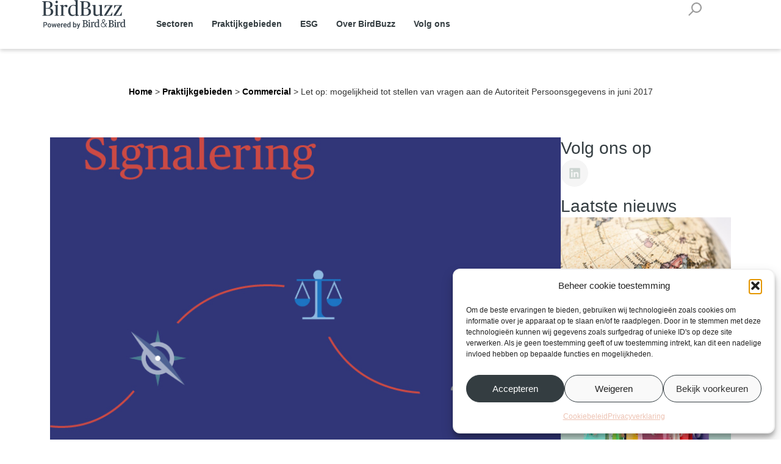

--- FILE ---
content_type: text/html; charset=UTF-8
request_url: https://birdbuzz.nl/praktijkgebieden/commercial/stellen-van-vragen-aan-de-autoriteit-persoonsgegevens/
body_size: 21599
content:
<!doctype html>
<html lang="nl-NL" prefix="og: https://ogp.me/ns#">
<head>
	<meta charset="UTF-8">
	<meta name="viewport" content="width=device-width, initial-scale=1">
	<link rel="profile" href="https://gmpg.org/xfn/11">
	
<!-- Search Engine Optimization door Rank Math - https://rankmath.com/ -->
<title>Let op: mogelijkheid tot stellen van vragen aan de Autoriteit Persoonsgegevens in juni 2017 - BirdBuzz</title>
<meta name="description" content="Consultatie van de toezichthouder kan u helpen bij de implementatie van nieuwe vereisten uit de Algemene Verordening Gegevensbescherming in uw organisatie."/>
<meta name="robots" content="follow, index, max-snippet:-1, max-video-preview:-1, max-image-preview:large"/>
<link rel="canonical" href="https://birdbuzz.nl/praktijkgebieden/commercial/stellen-van-vragen-aan-de-autoriteit-persoonsgegevens/" />
<meta property="og:locale" content="nl_NL" />
<meta property="og:type" content="article" />
<meta property="og:title" content="Let op: mogelijkheid tot stellen van vragen aan de Autoriteit Persoonsgegevens in juni 2017 - BirdBuzz" />
<meta property="og:description" content="Consultatie van de toezichthouder kan u helpen bij de implementatie van nieuwe vereisten uit de Algemene Verordening Gegevensbescherming in uw organisatie." />
<meta property="og:url" content="https://birdbuzz.nl/praktijkgebieden/commercial/stellen-van-vragen-aan-de-autoriteit-persoonsgegevens/" />
<meta property="og:site_name" content="BirdBuzz" />
<meta property="article:tag" content="AP" />
<meta property="article:tag" content="AVG" />
<meta property="article:tag" content="Quirine Tjeenk Willink" />
<meta property="article:section" content="Commercial" />
<meta property="og:updated_time" content="2022-07-14T17:04:14+02:00" />
<meta property="og:image" content="https://birdbuzz.nl/wp-content/uploads/2016/08/Signalering-1.jpg" />
<meta property="og:image:secure_url" content="https://birdbuzz.nl/wp-content/uploads/2016/08/Signalering-1.jpg" />
<meta property="og:image:width" content="800" />
<meta property="og:image:height" content="600" />
<meta property="og:image:alt" content="Let op: mogelijkheid tot stellen van vragen aan de Autoriteit Persoonsgegevens in juni 2017" />
<meta property="og:image:type" content="image/jpeg" />
<meta property="article:published_time" content="2017-06-20T11:30:51+02:00" />
<meta property="article:modified_time" content="2022-07-14T17:04:14+02:00" />
<meta name="twitter:card" content="summary_large_image" />
<meta name="twitter:title" content="Let op: mogelijkheid tot stellen van vragen aan de Autoriteit Persoonsgegevens in juni 2017 - BirdBuzz" />
<meta name="twitter:description" content="Consultatie van de toezichthouder kan u helpen bij de implementatie van nieuwe vereisten uit de Algemene Verordening Gegevensbescherming in uw organisatie." />
<meta name="twitter:image" content="https://birdbuzz.nl/wp-content/uploads/2016/08/Signalering-1.jpg" />
<script type="application/ld+json" class="rank-math-schema">{"@context":"https://schema.org","@graph":[{"@type":"Organization","@id":"https://birdbuzz.nl/#organization","name":"BirdBuzz","logo":{"@type":"ImageObject","@id":"https://birdbuzz.nl/#logo","url":"https://inspiring-diffie.77-68-28-156.plesk.page/wp-content/uploads/2022/05/BirdBuzz_logo.svg","contentUrl":"https://inspiring-diffie.77-68-28-156.plesk.page/wp-content/uploads/2022/05/BirdBuzz_logo.svg","caption":"BirdBuzz","inLanguage":"nl-NL","width":"111","height":"36"}},{"@type":"WebSite","@id":"https://birdbuzz.nl/#website","url":"https://birdbuzz.nl","name":"BirdBuzz","publisher":{"@id":"https://birdbuzz.nl/#organization"},"inLanguage":"nl-NL"},{"@type":"ImageObject","@id":"https://birdbuzz.nl/wp-content/uploads/2016/08/Signalering-1.jpg","url":"https://birdbuzz.nl/wp-content/uploads/2016/08/Signalering-1.jpg","width":"800","height":"600","inLanguage":"nl-NL"},{"@type":"BreadcrumbList","@id":"https://birdbuzz.nl/praktijkgebieden/commercial/stellen-van-vragen-aan-de-autoriteit-persoonsgegevens/#breadcrumb","itemListElement":[{"@type":"ListItem","position":"1","item":{"@id":"https://inspiring-diffie.77-68-28-156.plesk.page","name":"Home"}},{"@type":"ListItem","position":"2","item":{"@id":"https://birdbuzz.nl/category/praktijkgebieden/","name":"Praktijkgebieden"}},{"@type":"ListItem","position":"3","item":{"@id":"https://birdbuzz.nl/category/praktijkgebieden/commercial/","name":"Commercial"}},{"@type":"ListItem","position":"4","item":{"@id":"https://birdbuzz.nl/praktijkgebieden/commercial/stellen-van-vragen-aan-de-autoriteit-persoonsgegevens/","name":"Let op: mogelijkheid tot stellen van vragen aan de Autoriteit Persoonsgegevens in juni 2017"}}]},{"@type":"WebPage","@id":"https://birdbuzz.nl/praktijkgebieden/commercial/stellen-van-vragen-aan-de-autoriteit-persoonsgegevens/#webpage","url":"https://birdbuzz.nl/praktijkgebieden/commercial/stellen-van-vragen-aan-de-autoriteit-persoonsgegevens/","name":"Let op: mogelijkheid tot stellen van vragen aan de Autoriteit Persoonsgegevens in juni 2017 - BirdBuzz","datePublished":"2017-06-20T11:30:51+02:00","dateModified":"2022-07-14T17:04:14+02:00","isPartOf":{"@id":"https://birdbuzz.nl/#website"},"primaryImageOfPage":{"@id":"https://birdbuzz.nl/wp-content/uploads/2016/08/Signalering-1.jpg"},"inLanguage":"nl-NL","breadcrumb":{"@id":"https://birdbuzz.nl/praktijkgebieden/commercial/stellen-van-vragen-aan-de-autoriteit-persoonsgegevens/#breadcrumb"}},{"@type":"Person","@id":"https://birdbuzz.nl/author/twobirds/","name":"Twobirds","url":"https://birdbuzz.nl/author/twobirds/","image":{"@type":"ImageObject","@id":"https://secure.gravatar.com/avatar/586d3fdc098090862207408b0de1e1efe97bf48355a7776457071e96566e3399?s=96&amp;d=mm&amp;r=g","url":"https://secure.gravatar.com/avatar/586d3fdc098090862207408b0de1e1efe97bf48355a7776457071e96566e3399?s=96&amp;d=mm&amp;r=g","caption":"Twobirds","inLanguage":"nl-NL"},"worksFor":{"@id":"https://birdbuzz.nl/#organization"}},{"@type":"BlogPosting","headline":"Let op: mogelijkheid tot stellen van vragen aan de Autoriteit Persoonsgegevens in juni 2017 - BirdBuzz","datePublished":"2017-06-20T11:30:51+02:00","dateModified":"2022-07-14T17:04:14+02:00","articleSection":"Commercial","author":{"@id":"https://birdbuzz.nl/author/twobirds/","name":"Twobirds"},"publisher":{"@id":"https://birdbuzz.nl/#organization"},"description":"Consultatie van de toezichthouder kan u helpen bij de implementatie van nieuwe vereisten uit de Algemene Verordening Gegevensbescherming in uw organisatie.","name":"Let op: mogelijkheid tot stellen van vragen aan de Autoriteit Persoonsgegevens in juni 2017 - BirdBuzz","@id":"https://birdbuzz.nl/praktijkgebieden/commercial/stellen-van-vragen-aan-de-autoriteit-persoonsgegevens/#richSnippet","isPartOf":{"@id":"https://birdbuzz.nl/praktijkgebieden/commercial/stellen-van-vragen-aan-de-autoriteit-persoonsgegevens/#webpage"},"image":{"@id":"https://birdbuzz.nl/wp-content/uploads/2016/08/Signalering-1.jpg"},"inLanguage":"nl-NL","mainEntityOfPage":{"@id":"https://birdbuzz.nl/praktijkgebieden/commercial/stellen-van-vragen-aan-de-autoriteit-persoonsgegevens/#webpage"}}]}</script>
<!-- /Rank Math WordPress SEO plugin -->

<link rel="alternate" type="application/rss+xml" title="BirdBuzz &raquo; feed" href="https://birdbuzz.nl/feed/" />
<link rel="alternate" type="application/rss+xml" title="BirdBuzz &raquo; reacties feed" href="https://birdbuzz.nl/comments/feed/" />
<link rel="alternate" title="oEmbed (JSON)" type="application/json+oembed" href="https://birdbuzz.nl/wp-json/oembed/1.0/embed?url=https%3A%2F%2Fbirdbuzz.nl%2Fpraktijkgebieden%2Fcommercial%2Fstellen-van-vragen-aan-de-autoriteit-persoonsgegevens%2F" />
<link rel="alternate" title="oEmbed (XML)" type="text/xml+oembed" href="https://birdbuzz.nl/wp-json/oembed/1.0/embed?url=https%3A%2F%2Fbirdbuzz.nl%2Fpraktijkgebieden%2Fcommercial%2Fstellen-van-vragen-aan-de-autoriteit-persoonsgegevens%2F&#038;format=xml" />
<style id='wp-img-auto-sizes-contain-inline-css'>
img:is([sizes=auto i],[sizes^="auto," i]){contain-intrinsic-size:3000px 1500px}
/*# sourceURL=wp-img-auto-sizes-contain-inline-css */
</style>
<style id='wp-emoji-styles-inline-css'>

	img.wp-smiley, img.emoji {
		display: inline !important;
		border: none !important;
		box-shadow: none !important;
		height: 1em !important;
		width: 1em !important;
		margin: 0 0.07em !important;
		vertical-align: -0.1em !important;
		background: none !important;
		padding: 0 !important;
	}
/*# sourceURL=wp-emoji-styles-inline-css */
</style>
<link rel='stylesheet' id='wp-block-library-css' href='https://birdbuzz.nl/wp-includes/css/dist/block-library/style.min.css?ver=6.9' media='all' />
<style id='safe-svg-svg-icon-style-inline-css'>
.safe-svg-cover{text-align:center}.safe-svg-cover .safe-svg-inside{display:inline-block;max-width:100%}.safe-svg-cover svg{fill:currentColor;height:100%;max-height:100%;max-width:100%;width:100%}

/*# sourceURL=https://birdbuzz.nl/wp-content/plugins/safe-svg/dist/safe-svg-block-frontend.css */
</style>
<style id='global-styles-inline-css'>
:root{--wp--preset--aspect-ratio--square: 1;--wp--preset--aspect-ratio--4-3: 4/3;--wp--preset--aspect-ratio--3-4: 3/4;--wp--preset--aspect-ratio--3-2: 3/2;--wp--preset--aspect-ratio--2-3: 2/3;--wp--preset--aspect-ratio--16-9: 16/9;--wp--preset--aspect-ratio--9-16: 9/16;--wp--preset--color--black: #000000;--wp--preset--color--cyan-bluish-gray: #abb8c3;--wp--preset--color--white: #ffffff;--wp--preset--color--pale-pink: #f78da7;--wp--preset--color--vivid-red: #cf2e2e;--wp--preset--color--luminous-vivid-orange: #ff6900;--wp--preset--color--luminous-vivid-amber: #fcb900;--wp--preset--color--light-green-cyan: #7bdcb5;--wp--preset--color--vivid-green-cyan: #00d084;--wp--preset--color--pale-cyan-blue: #8ed1fc;--wp--preset--color--vivid-cyan-blue: #0693e3;--wp--preset--color--vivid-purple: #9b51e0;--wp--preset--gradient--vivid-cyan-blue-to-vivid-purple: linear-gradient(135deg,rgb(6,147,227) 0%,rgb(155,81,224) 100%);--wp--preset--gradient--light-green-cyan-to-vivid-green-cyan: linear-gradient(135deg,rgb(122,220,180) 0%,rgb(0,208,130) 100%);--wp--preset--gradient--luminous-vivid-amber-to-luminous-vivid-orange: linear-gradient(135deg,rgb(252,185,0) 0%,rgb(255,105,0) 100%);--wp--preset--gradient--luminous-vivid-orange-to-vivid-red: linear-gradient(135deg,rgb(255,105,0) 0%,rgb(207,46,46) 100%);--wp--preset--gradient--very-light-gray-to-cyan-bluish-gray: linear-gradient(135deg,rgb(238,238,238) 0%,rgb(169,184,195) 100%);--wp--preset--gradient--cool-to-warm-spectrum: linear-gradient(135deg,rgb(74,234,220) 0%,rgb(151,120,209) 20%,rgb(207,42,186) 40%,rgb(238,44,130) 60%,rgb(251,105,98) 80%,rgb(254,248,76) 100%);--wp--preset--gradient--blush-light-purple: linear-gradient(135deg,rgb(255,206,236) 0%,rgb(152,150,240) 100%);--wp--preset--gradient--blush-bordeaux: linear-gradient(135deg,rgb(254,205,165) 0%,rgb(254,45,45) 50%,rgb(107,0,62) 100%);--wp--preset--gradient--luminous-dusk: linear-gradient(135deg,rgb(255,203,112) 0%,rgb(199,81,192) 50%,rgb(65,88,208) 100%);--wp--preset--gradient--pale-ocean: linear-gradient(135deg,rgb(255,245,203) 0%,rgb(182,227,212) 50%,rgb(51,167,181) 100%);--wp--preset--gradient--electric-grass: linear-gradient(135deg,rgb(202,248,128) 0%,rgb(113,206,126) 100%);--wp--preset--gradient--midnight: linear-gradient(135deg,rgb(2,3,129) 0%,rgb(40,116,252) 100%);--wp--preset--font-size--small: 13px;--wp--preset--font-size--medium: 20px;--wp--preset--font-size--large: 36px;--wp--preset--font-size--x-large: 42px;--wp--preset--spacing--20: 0.44rem;--wp--preset--spacing--30: 0.67rem;--wp--preset--spacing--40: 1rem;--wp--preset--spacing--50: 1.5rem;--wp--preset--spacing--60: 2.25rem;--wp--preset--spacing--70: 3.38rem;--wp--preset--spacing--80: 5.06rem;--wp--preset--shadow--natural: 6px 6px 9px rgba(0, 0, 0, 0.2);--wp--preset--shadow--deep: 12px 12px 50px rgba(0, 0, 0, 0.4);--wp--preset--shadow--sharp: 6px 6px 0px rgba(0, 0, 0, 0.2);--wp--preset--shadow--outlined: 6px 6px 0px -3px rgb(255, 255, 255), 6px 6px rgb(0, 0, 0);--wp--preset--shadow--crisp: 6px 6px 0px rgb(0, 0, 0);}:root { --wp--style--global--content-size: 800px;--wp--style--global--wide-size: 1200px; }:where(body) { margin: 0; }.wp-site-blocks > .alignleft { float: left; margin-right: 2em; }.wp-site-blocks > .alignright { float: right; margin-left: 2em; }.wp-site-blocks > .aligncenter { justify-content: center; margin-left: auto; margin-right: auto; }:where(.wp-site-blocks) > * { margin-block-start: 24px; margin-block-end: 0; }:where(.wp-site-blocks) > :first-child { margin-block-start: 0; }:where(.wp-site-blocks) > :last-child { margin-block-end: 0; }:root { --wp--style--block-gap: 24px; }:root :where(.is-layout-flow) > :first-child{margin-block-start: 0;}:root :where(.is-layout-flow) > :last-child{margin-block-end: 0;}:root :where(.is-layout-flow) > *{margin-block-start: 24px;margin-block-end: 0;}:root :where(.is-layout-constrained) > :first-child{margin-block-start: 0;}:root :where(.is-layout-constrained) > :last-child{margin-block-end: 0;}:root :where(.is-layout-constrained) > *{margin-block-start: 24px;margin-block-end: 0;}:root :where(.is-layout-flex){gap: 24px;}:root :where(.is-layout-grid){gap: 24px;}.is-layout-flow > .alignleft{float: left;margin-inline-start: 0;margin-inline-end: 2em;}.is-layout-flow > .alignright{float: right;margin-inline-start: 2em;margin-inline-end: 0;}.is-layout-flow > .aligncenter{margin-left: auto !important;margin-right: auto !important;}.is-layout-constrained > .alignleft{float: left;margin-inline-start: 0;margin-inline-end: 2em;}.is-layout-constrained > .alignright{float: right;margin-inline-start: 2em;margin-inline-end: 0;}.is-layout-constrained > .aligncenter{margin-left: auto !important;margin-right: auto !important;}.is-layout-constrained > :where(:not(.alignleft):not(.alignright):not(.alignfull)){max-width: var(--wp--style--global--content-size);margin-left: auto !important;margin-right: auto !important;}.is-layout-constrained > .alignwide{max-width: var(--wp--style--global--wide-size);}body .is-layout-flex{display: flex;}.is-layout-flex{flex-wrap: wrap;align-items: center;}.is-layout-flex > :is(*, div){margin: 0;}body .is-layout-grid{display: grid;}.is-layout-grid > :is(*, div){margin: 0;}body{padding-top: 0px;padding-right: 0px;padding-bottom: 0px;padding-left: 0px;}a:where(:not(.wp-element-button)){text-decoration: underline;}:root :where(.wp-element-button, .wp-block-button__link){background-color: #32373c;border-width: 0;color: #fff;font-family: inherit;font-size: inherit;font-style: inherit;font-weight: inherit;letter-spacing: inherit;line-height: inherit;padding-top: calc(0.667em + 2px);padding-right: calc(1.333em + 2px);padding-bottom: calc(0.667em + 2px);padding-left: calc(1.333em + 2px);text-decoration: none;text-transform: inherit;}.has-black-color{color: var(--wp--preset--color--black) !important;}.has-cyan-bluish-gray-color{color: var(--wp--preset--color--cyan-bluish-gray) !important;}.has-white-color{color: var(--wp--preset--color--white) !important;}.has-pale-pink-color{color: var(--wp--preset--color--pale-pink) !important;}.has-vivid-red-color{color: var(--wp--preset--color--vivid-red) !important;}.has-luminous-vivid-orange-color{color: var(--wp--preset--color--luminous-vivid-orange) !important;}.has-luminous-vivid-amber-color{color: var(--wp--preset--color--luminous-vivid-amber) !important;}.has-light-green-cyan-color{color: var(--wp--preset--color--light-green-cyan) !important;}.has-vivid-green-cyan-color{color: var(--wp--preset--color--vivid-green-cyan) !important;}.has-pale-cyan-blue-color{color: var(--wp--preset--color--pale-cyan-blue) !important;}.has-vivid-cyan-blue-color{color: var(--wp--preset--color--vivid-cyan-blue) !important;}.has-vivid-purple-color{color: var(--wp--preset--color--vivid-purple) !important;}.has-black-background-color{background-color: var(--wp--preset--color--black) !important;}.has-cyan-bluish-gray-background-color{background-color: var(--wp--preset--color--cyan-bluish-gray) !important;}.has-white-background-color{background-color: var(--wp--preset--color--white) !important;}.has-pale-pink-background-color{background-color: var(--wp--preset--color--pale-pink) !important;}.has-vivid-red-background-color{background-color: var(--wp--preset--color--vivid-red) !important;}.has-luminous-vivid-orange-background-color{background-color: var(--wp--preset--color--luminous-vivid-orange) !important;}.has-luminous-vivid-amber-background-color{background-color: var(--wp--preset--color--luminous-vivid-amber) !important;}.has-light-green-cyan-background-color{background-color: var(--wp--preset--color--light-green-cyan) !important;}.has-vivid-green-cyan-background-color{background-color: var(--wp--preset--color--vivid-green-cyan) !important;}.has-pale-cyan-blue-background-color{background-color: var(--wp--preset--color--pale-cyan-blue) !important;}.has-vivid-cyan-blue-background-color{background-color: var(--wp--preset--color--vivid-cyan-blue) !important;}.has-vivid-purple-background-color{background-color: var(--wp--preset--color--vivid-purple) !important;}.has-black-border-color{border-color: var(--wp--preset--color--black) !important;}.has-cyan-bluish-gray-border-color{border-color: var(--wp--preset--color--cyan-bluish-gray) !important;}.has-white-border-color{border-color: var(--wp--preset--color--white) !important;}.has-pale-pink-border-color{border-color: var(--wp--preset--color--pale-pink) !important;}.has-vivid-red-border-color{border-color: var(--wp--preset--color--vivid-red) !important;}.has-luminous-vivid-orange-border-color{border-color: var(--wp--preset--color--luminous-vivid-orange) !important;}.has-luminous-vivid-amber-border-color{border-color: var(--wp--preset--color--luminous-vivid-amber) !important;}.has-light-green-cyan-border-color{border-color: var(--wp--preset--color--light-green-cyan) !important;}.has-vivid-green-cyan-border-color{border-color: var(--wp--preset--color--vivid-green-cyan) !important;}.has-pale-cyan-blue-border-color{border-color: var(--wp--preset--color--pale-cyan-blue) !important;}.has-vivid-cyan-blue-border-color{border-color: var(--wp--preset--color--vivid-cyan-blue) !important;}.has-vivid-purple-border-color{border-color: var(--wp--preset--color--vivid-purple) !important;}.has-vivid-cyan-blue-to-vivid-purple-gradient-background{background: var(--wp--preset--gradient--vivid-cyan-blue-to-vivid-purple) !important;}.has-light-green-cyan-to-vivid-green-cyan-gradient-background{background: var(--wp--preset--gradient--light-green-cyan-to-vivid-green-cyan) !important;}.has-luminous-vivid-amber-to-luminous-vivid-orange-gradient-background{background: var(--wp--preset--gradient--luminous-vivid-amber-to-luminous-vivid-orange) !important;}.has-luminous-vivid-orange-to-vivid-red-gradient-background{background: var(--wp--preset--gradient--luminous-vivid-orange-to-vivid-red) !important;}.has-very-light-gray-to-cyan-bluish-gray-gradient-background{background: var(--wp--preset--gradient--very-light-gray-to-cyan-bluish-gray) !important;}.has-cool-to-warm-spectrum-gradient-background{background: var(--wp--preset--gradient--cool-to-warm-spectrum) !important;}.has-blush-light-purple-gradient-background{background: var(--wp--preset--gradient--blush-light-purple) !important;}.has-blush-bordeaux-gradient-background{background: var(--wp--preset--gradient--blush-bordeaux) !important;}.has-luminous-dusk-gradient-background{background: var(--wp--preset--gradient--luminous-dusk) !important;}.has-pale-ocean-gradient-background{background: var(--wp--preset--gradient--pale-ocean) !important;}.has-electric-grass-gradient-background{background: var(--wp--preset--gradient--electric-grass) !important;}.has-midnight-gradient-background{background: var(--wp--preset--gradient--midnight) !important;}.has-small-font-size{font-size: var(--wp--preset--font-size--small) !important;}.has-medium-font-size{font-size: var(--wp--preset--font-size--medium) !important;}.has-large-font-size{font-size: var(--wp--preset--font-size--large) !important;}.has-x-large-font-size{font-size: var(--wp--preset--font-size--x-large) !important;}
:root :where(.wp-block-pullquote){font-size: 1.5em;line-height: 1.6;}
/*# sourceURL=global-styles-inline-css */
</style>
<link rel='stylesheet' id='cmplz-general-css' href='https://birdbuzz.nl/wp-content/plugins/complianz-gdpr/assets/css/cookieblocker.min.css?ver=1768389794' media='all' />
<link rel='stylesheet' id='hello-elementor-css' href='https://birdbuzz.nl/wp-content/themes/hello-elementor/assets/css/reset.css?ver=3.4.5' media='all' />
<link rel='stylesheet' id='hello-elementor-theme-style-css' href='https://birdbuzz.nl/wp-content/themes/hello-elementor/assets/css/theme.css?ver=3.4.5' media='all' />
<link rel='stylesheet' id='hello-elementor-header-footer-css' href='https://birdbuzz.nl/wp-content/themes/hello-elementor/assets/css/header-footer.css?ver=3.4.5' media='all' />
<link rel='stylesheet' id='elementor-frontend-css' href='https://birdbuzz.nl/wp-content/plugins/elementor/assets/css/frontend.min.css?ver=3.34.1' media='all' />
<link rel='stylesheet' id='widget-image-css' href='https://birdbuzz.nl/wp-content/plugins/elementor/assets/css/widget-image.min.css?ver=3.34.1' media='all' />
<link rel='stylesheet' id='swiper-css' href='https://birdbuzz.nl/wp-content/plugins/elementor/assets/lib/swiper/v8/css/swiper.min.css?ver=8.4.5' media='all' />
<link rel='stylesheet' id='e-swiper-css' href='https://birdbuzz.nl/wp-content/plugins/elementor/assets/css/conditionals/e-swiper.min.css?ver=3.34.1' media='all' />
<link rel='stylesheet' id='widget-nav-menu-css' href='https://birdbuzz.nl/wp-content/plugins/elementor-pro/assets/css/widget-nav-menu.min.css?ver=3.26.3' media='all' />
<link rel='stylesheet' id='widget-heading-css' href='https://birdbuzz.nl/wp-content/plugins/elementor/assets/css/widget-heading.min.css?ver=3.34.1' media='all' />
<link rel='stylesheet' id='widget-post-info-css' href='https://birdbuzz.nl/wp-content/plugins/elementor-pro/assets/css/widget-post-info.min.css?ver=3.26.3' media='all' />
<link rel='stylesheet' id='widget-icon-list-css' href='https://birdbuzz.nl/wp-content/plugins/elementor/assets/css/widget-icon-list.min.css?ver=3.34.1' media='all' />
<link rel='stylesheet' id='widget-share-buttons-css' href='https://birdbuzz.nl/wp-content/plugins/elementor-pro/assets/css/widget-share-buttons.min.css?ver=3.26.3' media='all' />
<link rel='stylesheet' id='e-apple-webkit-css' href='https://birdbuzz.nl/wp-content/plugins/elementor/assets/css/conditionals/apple-webkit.min.css?ver=3.34.1' media='all' />
<link rel='stylesheet' id='widget-loop-common-css' href='https://birdbuzz.nl/wp-content/plugins/elementor-pro/assets/css/widget-loop-common.min.css?ver=3.26.3' media='all' />
<link rel='stylesheet' id='widget-loop-grid-css' href='https://birdbuzz.nl/wp-content/plugins/elementor-pro/assets/css/widget-loop-grid.min.css?ver=3.26.3' media='all' />
<link rel='stylesheet' id='elementor-post-8-css' href='https://birdbuzz.nl/wp-content/uploads/elementor/css/post-8.css?ver=1768390043' media='all' />
<link rel='stylesheet' id='elementor-post-750-css' href='https://birdbuzz.nl/wp-content/uploads/elementor/css/post-750.css?ver=1768390043' media='all' />
<link rel='stylesheet' id='elementor-post-121-css' href='https://birdbuzz.nl/wp-content/uploads/elementor/css/post-121.css?ver=1768390043' media='all' />
<link rel='stylesheet' id='elementor-post-227-css' href='https://birdbuzz.nl/wp-content/uploads/elementor/css/post-227.css?ver=1768390063' media='all' />
<link rel='stylesheet' id='hello-elementor-child-style-css' href='https://birdbuzz.nl/wp-content/themes/hello-theme-child-master/style.css?ver=1.0.0' media='all' />
<link data-service="google-fonts" data-category="marketing" rel='stylesheet' id='elementor-gf-opensans-css' data-href='https://fonts.googleapis.com/css?family=Open+Sans:100,100italic,200,200italic,300,300italic,400,400italic,500,500italic,600,600italic,700,700italic,800,800italic,900,900italic&#038;display=auto' media='all' />
<script src="https://birdbuzz.nl/wp-includes/js/jquery/jquery.min.js?ver=3.7.1" id="jquery-core-js"></script>
<script src="https://birdbuzz.nl/wp-includes/js/jquery/jquery-migrate.min.js?ver=3.4.1" id="jquery-migrate-js"></script>
<link rel="https://api.w.org/" href="https://birdbuzz.nl/wp-json/" /><link rel="alternate" title="JSON" type="application/json" href="https://birdbuzz.nl/wp-json/wp/v2/posts/7435" /><link rel="EditURI" type="application/rsd+xml" title="RSD" href="https://birdbuzz.nl/xmlrpc.php?rsd" />
<meta name="generator" content="WordPress 6.9" />
<link rel='shortlink' href='https://birdbuzz.nl/?p=7435' />
			<style>.cmplz-hidden {
					display: none !important;
				}</style><meta name="description" content="Consultatie van de toezichthouder kan u helpen bij de implementatie van nieuwe vereisten uit de Algemene Verordening Gegevensbescherming in uw organisatie.">
<meta name="generator" content="Elementor 3.34.1; features: e_font_icon_svg; settings: css_print_method-external, google_font-enabled, font_display-auto">
<!-- Google tag (gtag.js) -->
<script type="text/plain" data-service="google-analytics" data-category="statistics" async data-cmplz-src="https://www.googletagmanager.com/gtag/js?id=UA-58283604-1"></script>
<script>
  window.dataLayer = window.dataLayer || [];
  function gtag(){dataLayer.push(arguments);}
  gtag('js', new Date());

  gtag('config', 'UA-58283604-1');
</script>
<!-- Google tag (gtag.js) -->
<script type="text/plain" data-service="google-analytics" data-category="statistics" async data-cmplz-src="https://www.googletagmanager.com/gtag/js?id=UA-133768880-1"></script>
<script>
  window.dataLayer = window.dataLayer || [];
  function gtag(){dataLayer.push(arguments);}
  gtag('js', new Date());

  gtag('config', 'UA-133768880-1');
</script>
			<style>
				.e-con.e-parent:nth-of-type(n+4):not(.e-lazyloaded):not(.e-no-lazyload),
				.e-con.e-parent:nth-of-type(n+4):not(.e-lazyloaded):not(.e-no-lazyload) * {
					background-image: none !important;
				}
				@media screen and (max-height: 1024px) {
					.e-con.e-parent:nth-of-type(n+3):not(.e-lazyloaded):not(.e-no-lazyload),
					.e-con.e-parent:nth-of-type(n+3):not(.e-lazyloaded):not(.e-no-lazyload) * {
						background-image: none !important;
					}
				}
				@media screen and (max-height: 640px) {
					.e-con.e-parent:nth-of-type(n+2):not(.e-lazyloaded):not(.e-no-lazyload),
					.e-con.e-parent:nth-of-type(n+2):not(.e-lazyloaded):not(.e-no-lazyload) * {
						background-image: none !important;
					}
				}
			</style>
			<link rel="icon" href="https://birdbuzz.nl/wp-content/uploads/2022/05/Birdbuzz_Favicon.png" sizes="32x32" />
<link rel="icon" href="https://birdbuzz.nl/wp-content/uploads/2022/05/Birdbuzz_Favicon.png" sizes="192x192" />
<link rel="apple-touch-icon" href="https://birdbuzz.nl/wp-content/uploads/2022/05/Birdbuzz_Favicon.png" />
<meta name="msapplication-TileImage" content="https://birdbuzz.nl/wp-content/uploads/2022/05/Birdbuzz_Favicon.png" />
</head>
<body data-cmplz=1 class="wp-singular post-template-default single single-post postid-7435 single-format-standard wp-custom-logo wp-embed-responsive wp-theme-hello-elementor wp-child-theme-hello-theme-child-master hello-elementor-default elementor-default elementor-kit-8 elementor-page-227">


<a class="skip-link screen-reader-text" href="#content">Ga naar de inhoud</a>

		<div data-elementor-type="header" data-elementor-id="750" class="elementor elementor-750 elementor-location-header" data-elementor-post-type="elementor_library">
			<header class="elementor-element elementor-element-0624f0e e-con-full e-flex e-con e-parent" data-id="0624f0e" data-element_type="container" data-settings="{&quot;background_background&quot;:&quot;classic&quot;}">
		<div class="elementor-element elementor-element-b0edebd e-con-full e-flex e-con e-parent" data-id="b0edebd" data-element_type="container">
				<div class="elementor-element elementor-element-250ca32 elementor-widget elementor-widget-image" data-id="250ca32" data-element_type="widget" data-widget_type="image.default">
				<div class="elementor-widget-container">
																<a href="https://birdbuzz.nl">
							<img width="111" height="36" src="https://birdbuzz.nl/wp-content/uploads/2022/05/BirdBuzz_logo.svg" class="attachment-large size-large wp-image-42" alt="" />								</a>
															</div>
				</div>
				</div>
		<div class="elementor-element elementor-element-ba736a5 e-con-full e-flex e-con e-parent" data-id="ba736a5" data-element_type="container">
				<div class="elementor-element elementor-element-f47e1ad elementor-hidden-tablet elementor-hidden-mobile elementor-widget elementor-widget-wp-widget-nav_menu" data-id="f47e1ad" data-element_type="widget" data-widget_type="wp-widget-nav_menu.default">
				<div class="elementor-widget-container">
					<nav class="menu-main-menu-container" aria-label="Menu"><ul id="menu-main-menu" class="menu"><li id="menu-item-755" class="menu-item menu-item-type-custom menu-item-object-custom menu-item-has-children menu-item-755"><a>Sectoren</a>
<ul class="sub-menu">
	<li id="menu-item-359" class="menu-item menu-item-type-taxonomy menu-item-object-category menu-item-359"><a href="https://birdbuzz.nl/category/sectoren/automotive/">Automotive</a></li>
	<li id="menu-item-360" class="menu-item menu-item-type-taxonomy menu-item-object-category menu-item-360"><a href="https://birdbuzz.nl/category/sectoren/energy/">Energy &amp; Utilities</a></li>
	<li id="menu-item-361" class="menu-item menu-item-type-taxonomy menu-item-object-category menu-item-361"><a href="https://birdbuzz.nl/category/sectoren/financial-services-insurance/">Financial Services / Insurance</a></li>
	<li id="menu-item-362" class="menu-item menu-item-type-taxonomy menu-item-object-category menu-item-362"><a href="https://birdbuzz.nl/category/sectoren/life-sciences/">Life Sciences</a></li>
	<li id="menu-item-363" class="menu-item menu-item-type-taxonomy menu-item-object-category menu-item-363"><a href="https://birdbuzz.nl/category/sectoren/media/">Media</a></li>
	<li id="menu-item-364" class="menu-item menu-item-type-taxonomy menu-item-object-category menu-item-364"><a href="https://birdbuzz.nl/category/sectoren/retail-and-consumer/">Retail and Consumer</a></li>
	<li id="menu-item-365" class="menu-item menu-item-type-taxonomy menu-item-object-category menu-item-365"><a href="https://birdbuzz.nl/category/sectoren/technology-communications/">Technology &amp; Communications</a></li>
</ul>
</li>
<li id="menu-item-756" class="menu-item menu-item-type-custom menu-item-object-custom menu-item-has-children menu-item-756"><a>Praktijkgebieden</a>
<ul class="sub-menu">
	<li id="menu-item-16394" class="menu-item menu-item-type-taxonomy menu-item-object-category current-post-ancestor current-menu-parent current-post-parent menu-item-16394"><a href="https://birdbuzz.nl/category/praktijkgebieden/commercial/">Commercial</a></li>
	<li id="menu-item-16395" class="menu-item menu-item-type-taxonomy menu-item-object-category menu-item-16395"><a href="https://birdbuzz.nl/category/praktijkgebieden/competition/">Competition</a></li>
	<li id="menu-item-16396" class="menu-item menu-item-type-taxonomy menu-item-object-category menu-item-16396"><a href="https://birdbuzz.nl/category/praktijkgebieden/corporate-notary/">Corporate &amp; Notary</a></li>
	<li id="menu-item-16397" class="menu-item menu-item-type-taxonomy menu-item-object-category menu-item-16397"><a href="https://birdbuzz.nl/category/praktijkgebieden/dispute-resolution/">Dispute Resolution</a></li>
	<li id="menu-item-16398" class="menu-item menu-item-type-taxonomy menu-item-object-category menu-item-16398"><a href="https://birdbuzz.nl/category/praktijkgebieden/employment/">Employment</a></li>
	<li id="menu-item-16399" class="menu-item menu-item-type-taxonomy menu-item-object-category menu-item-16399"><a href="https://birdbuzz.nl/category/praktijkgebieden/ip/">IP</a></li>
	<li id="menu-item-16445" class="menu-item menu-item-type-taxonomy menu-item-object-category menu-item-16445"><a href="https://birdbuzz.nl/category/praktijkgebieden/regulatory/">Regulatory</a></li>
	<li id="menu-item-16402" class="menu-item menu-item-type-taxonomy menu-item-object-category menu-item-16402"><a href="https://birdbuzz.nl/category/praktijkgebieden/tax-customs/">Tax &amp; Customs</a></li>
</ul>
</li>
<li id="menu-item-17692" class="menu-item menu-item-type-taxonomy menu-item-object-category menu-item-17692"><a href="https://birdbuzz.nl/category/esg/">ESG</a></li>
<li id="menu-item-160" class="menu-item menu-item-type-post_type menu-item-object-page menu-item-160"><a href="https://birdbuzz.nl/over-birdbuzz/">Over BirdBuzz</a></li>
<li id="menu-item-17382" class="menu-item menu-item-type-custom menu-item-object-custom menu-item-17382"><a target="_blank" href="https://zcmp.eu/mIw">Volg ons</a></li>
</ul></nav>				</div>
				</div>
				<div class="elementor-element elementor-element-58b00c2 elementor-nav-menu--stretch elementor-hidden-desktop elementor-nav-menu--dropdown-tablet elementor-nav-menu__text-align-aside elementor-nav-menu--toggle elementor-nav-menu--burger elementor-widget elementor-widget-nav-menu" data-id="58b00c2" data-element_type="widget" data-settings="{&quot;full_width&quot;:&quot;stretch&quot;,&quot;submenu_icon&quot;:{&quot;value&quot;:&quot;&lt;svg class=\&quot;fa-svg-chevron-down e-font-icon-svg e-fas-chevron-down\&quot; viewBox=\&quot;0 0 448 512\&quot; xmlns=\&quot;http:\/\/www.w3.org\/2000\/svg\&quot;&gt;&lt;path d=\&quot;M207.029 381.476L12.686 187.132c-9.373-9.373-9.373-24.569 0-33.941l22.667-22.667c9.357-9.357 24.522-9.375 33.901-.04L224 284.505l154.745-154.021c9.379-9.335 24.544-9.317 33.901.04l22.667 22.667c9.373 9.373 9.373 24.569 0 33.941L240.971 381.476c-9.373 9.372-24.569 9.372-33.942 0z\&quot;&gt;&lt;\/path&gt;&lt;\/svg&gt;&quot;,&quot;library&quot;:&quot;fa-solid&quot;},&quot;layout&quot;:&quot;horizontal&quot;,&quot;toggle&quot;:&quot;burger&quot;}" data-widget_type="nav-menu.default">
				<div class="elementor-widget-container">
								<nav aria-label="Menu" class="elementor-nav-menu--main elementor-nav-menu__container elementor-nav-menu--layout-horizontal e--pointer-none">
				<ul id="menu-1-58b00c2" class="elementor-nav-menu"><li class="menu-item menu-item-type-custom menu-item-object-custom menu-item-has-children menu-item-755"><a class="elementor-item">Sectoren</a>
<ul class="sub-menu elementor-nav-menu--dropdown">
	<li class="menu-item menu-item-type-taxonomy menu-item-object-category menu-item-359"><a href="https://birdbuzz.nl/category/sectoren/automotive/" class="elementor-sub-item">Automotive</a></li>
	<li class="menu-item menu-item-type-taxonomy menu-item-object-category menu-item-360"><a href="https://birdbuzz.nl/category/sectoren/energy/" class="elementor-sub-item">Energy &amp; Utilities</a></li>
	<li class="menu-item menu-item-type-taxonomy menu-item-object-category menu-item-361"><a href="https://birdbuzz.nl/category/sectoren/financial-services-insurance/" class="elementor-sub-item">Financial Services / Insurance</a></li>
	<li class="menu-item menu-item-type-taxonomy menu-item-object-category menu-item-362"><a href="https://birdbuzz.nl/category/sectoren/life-sciences/" class="elementor-sub-item">Life Sciences</a></li>
	<li class="menu-item menu-item-type-taxonomy menu-item-object-category menu-item-363"><a href="https://birdbuzz.nl/category/sectoren/media/" class="elementor-sub-item">Media</a></li>
	<li class="menu-item menu-item-type-taxonomy menu-item-object-category menu-item-364"><a href="https://birdbuzz.nl/category/sectoren/retail-and-consumer/" class="elementor-sub-item">Retail and Consumer</a></li>
	<li class="menu-item menu-item-type-taxonomy menu-item-object-category menu-item-365"><a href="https://birdbuzz.nl/category/sectoren/technology-communications/" class="elementor-sub-item">Technology &amp; Communications</a></li>
</ul>
</li>
<li class="menu-item menu-item-type-custom menu-item-object-custom menu-item-has-children menu-item-756"><a class="elementor-item">Praktijkgebieden</a>
<ul class="sub-menu elementor-nav-menu--dropdown">
	<li class="menu-item menu-item-type-taxonomy menu-item-object-category current-post-ancestor current-menu-parent current-post-parent menu-item-16394"><a href="https://birdbuzz.nl/category/praktijkgebieden/commercial/" class="elementor-sub-item">Commercial</a></li>
	<li class="menu-item menu-item-type-taxonomy menu-item-object-category menu-item-16395"><a href="https://birdbuzz.nl/category/praktijkgebieden/competition/" class="elementor-sub-item">Competition</a></li>
	<li class="menu-item menu-item-type-taxonomy menu-item-object-category menu-item-16396"><a href="https://birdbuzz.nl/category/praktijkgebieden/corporate-notary/" class="elementor-sub-item">Corporate &amp; Notary</a></li>
	<li class="menu-item menu-item-type-taxonomy menu-item-object-category menu-item-16397"><a href="https://birdbuzz.nl/category/praktijkgebieden/dispute-resolution/" class="elementor-sub-item">Dispute Resolution</a></li>
	<li class="menu-item menu-item-type-taxonomy menu-item-object-category menu-item-16398"><a href="https://birdbuzz.nl/category/praktijkgebieden/employment/" class="elementor-sub-item">Employment</a></li>
	<li class="menu-item menu-item-type-taxonomy menu-item-object-category menu-item-16399"><a href="https://birdbuzz.nl/category/praktijkgebieden/ip/" class="elementor-sub-item">IP</a></li>
	<li class="menu-item menu-item-type-taxonomy menu-item-object-category menu-item-16445"><a href="https://birdbuzz.nl/category/praktijkgebieden/regulatory/" class="elementor-sub-item">Regulatory</a></li>
	<li class="menu-item menu-item-type-taxonomy menu-item-object-category menu-item-16402"><a href="https://birdbuzz.nl/category/praktijkgebieden/tax-customs/" class="elementor-sub-item">Tax &amp; Customs</a></li>
</ul>
</li>
<li class="menu-item menu-item-type-taxonomy menu-item-object-category menu-item-17692"><a href="https://birdbuzz.nl/category/esg/" class="elementor-item">ESG</a></li>
<li class="menu-item menu-item-type-post_type menu-item-object-page menu-item-160"><a href="https://birdbuzz.nl/over-birdbuzz/" class="elementor-item">Over BirdBuzz</a></li>
<li class="menu-item menu-item-type-custom menu-item-object-custom menu-item-17382"><a target="_blank" href="https://zcmp.eu/mIw" class="elementor-item">Volg ons</a></li>
</ul>			</nav>
					<div class="elementor-menu-toggle" role="button" tabindex="0" aria-label="Menu toggle" aria-expanded="false">
			<svg aria-hidden="true" role="presentation" class="elementor-menu-toggle__icon--open e-font-icon-svg e-eicon-menu-bar" viewBox="0 0 1000 1000" xmlns="http://www.w3.org/2000/svg"><path d="M104 333H896C929 333 958 304 958 271S929 208 896 208H104C71 208 42 237 42 271S71 333 104 333ZM104 583H896C929 583 958 554 958 521S929 458 896 458H104C71 458 42 487 42 521S71 583 104 583ZM104 833H896C929 833 958 804 958 771S929 708 896 708H104C71 708 42 737 42 771S71 833 104 833Z"></path></svg><svg aria-hidden="true" role="presentation" class="elementor-menu-toggle__icon--close e-font-icon-svg e-eicon-close" viewBox="0 0 1000 1000" xmlns="http://www.w3.org/2000/svg"><path d="M742 167L500 408 258 167C246 154 233 150 217 150 196 150 179 158 167 167 154 179 150 196 150 212 150 229 154 242 171 254L408 500 167 742C138 771 138 800 167 829 196 858 225 858 254 829L496 587 738 829C750 842 767 846 783 846 800 846 817 842 829 829 842 817 846 804 846 783 846 767 842 750 829 737L588 500 833 258C863 229 863 200 833 171 804 137 775 137 742 167Z"></path></svg>		</div>
					<nav class="elementor-nav-menu--dropdown elementor-nav-menu__container" aria-hidden="true">
				<ul id="menu-2-58b00c2" class="elementor-nav-menu"><li class="menu-item menu-item-type-custom menu-item-object-custom menu-item-has-children menu-item-755"><a class="elementor-item" tabindex="-1">Sectoren</a>
<ul class="sub-menu elementor-nav-menu--dropdown">
	<li class="menu-item menu-item-type-taxonomy menu-item-object-category menu-item-359"><a href="https://birdbuzz.nl/category/sectoren/automotive/" class="elementor-sub-item" tabindex="-1">Automotive</a></li>
	<li class="menu-item menu-item-type-taxonomy menu-item-object-category menu-item-360"><a href="https://birdbuzz.nl/category/sectoren/energy/" class="elementor-sub-item" tabindex="-1">Energy &amp; Utilities</a></li>
	<li class="menu-item menu-item-type-taxonomy menu-item-object-category menu-item-361"><a href="https://birdbuzz.nl/category/sectoren/financial-services-insurance/" class="elementor-sub-item" tabindex="-1">Financial Services / Insurance</a></li>
	<li class="menu-item menu-item-type-taxonomy menu-item-object-category menu-item-362"><a href="https://birdbuzz.nl/category/sectoren/life-sciences/" class="elementor-sub-item" tabindex="-1">Life Sciences</a></li>
	<li class="menu-item menu-item-type-taxonomy menu-item-object-category menu-item-363"><a href="https://birdbuzz.nl/category/sectoren/media/" class="elementor-sub-item" tabindex="-1">Media</a></li>
	<li class="menu-item menu-item-type-taxonomy menu-item-object-category menu-item-364"><a href="https://birdbuzz.nl/category/sectoren/retail-and-consumer/" class="elementor-sub-item" tabindex="-1">Retail and Consumer</a></li>
	<li class="menu-item menu-item-type-taxonomy menu-item-object-category menu-item-365"><a href="https://birdbuzz.nl/category/sectoren/technology-communications/" class="elementor-sub-item" tabindex="-1">Technology &amp; Communications</a></li>
</ul>
</li>
<li class="menu-item menu-item-type-custom menu-item-object-custom menu-item-has-children menu-item-756"><a class="elementor-item" tabindex="-1">Praktijkgebieden</a>
<ul class="sub-menu elementor-nav-menu--dropdown">
	<li class="menu-item menu-item-type-taxonomy menu-item-object-category current-post-ancestor current-menu-parent current-post-parent menu-item-16394"><a href="https://birdbuzz.nl/category/praktijkgebieden/commercial/" class="elementor-sub-item" tabindex="-1">Commercial</a></li>
	<li class="menu-item menu-item-type-taxonomy menu-item-object-category menu-item-16395"><a href="https://birdbuzz.nl/category/praktijkgebieden/competition/" class="elementor-sub-item" tabindex="-1">Competition</a></li>
	<li class="menu-item menu-item-type-taxonomy menu-item-object-category menu-item-16396"><a href="https://birdbuzz.nl/category/praktijkgebieden/corporate-notary/" class="elementor-sub-item" tabindex="-1">Corporate &amp; Notary</a></li>
	<li class="menu-item menu-item-type-taxonomy menu-item-object-category menu-item-16397"><a href="https://birdbuzz.nl/category/praktijkgebieden/dispute-resolution/" class="elementor-sub-item" tabindex="-1">Dispute Resolution</a></li>
	<li class="menu-item menu-item-type-taxonomy menu-item-object-category menu-item-16398"><a href="https://birdbuzz.nl/category/praktijkgebieden/employment/" class="elementor-sub-item" tabindex="-1">Employment</a></li>
	<li class="menu-item menu-item-type-taxonomy menu-item-object-category menu-item-16399"><a href="https://birdbuzz.nl/category/praktijkgebieden/ip/" class="elementor-sub-item" tabindex="-1">IP</a></li>
	<li class="menu-item menu-item-type-taxonomy menu-item-object-category menu-item-16445"><a href="https://birdbuzz.nl/category/praktijkgebieden/regulatory/" class="elementor-sub-item" tabindex="-1">Regulatory</a></li>
	<li class="menu-item menu-item-type-taxonomy menu-item-object-category menu-item-16402"><a href="https://birdbuzz.nl/category/praktijkgebieden/tax-customs/" class="elementor-sub-item" tabindex="-1">Tax &amp; Customs</a></li>
</ul>
</li>
<li class="menu-item menu-item-type-taxonomy menu-item-object-category menu-item-17692"><a href="https://birdbuzz.nl/category/esg/" class="elementor-item" tabindex="-1">ESG</a></li>
<li class="menu-item menu-item-type-post_type menu-item-object-page menu-item-160"><a href="https://birdbuzz.nl/over-birdbuzz/" class="elementor-item" tabindex="-1">Over BirdBuzz</a></li>
<li class="menu-item menu-item-type-custom menu-item-object-custom menu-item-17382"><a target="_blank" href="https://zcmp.eu/mIw" class="elementor-item" tabindex="-1">Volg ons</a></li>
</ul>			</nav>
						</div>
				</div>
				</div>
		<div class="elementor-element elementor-element-b597643 e-con-full e-flex e-con e-parent" data-id="b597643" data-element_type="container">
				<div class="elementor-element elementor-element-4944a54 elementor-view-default elementor-widget elementor-widget-icon" data-id="4944a54" data-element_type="widget" data-widget_type="icon.default">
				<div class="elementor-widget-container">
							<div class="elementor-icon-wrapper">
			<a class="elementor-icon" href="#elementor-action%3Aaction%3Dpopup%3Aopen%26settings%3DeyJpZCI6IjM3NiIsInRvZ2dsZSI6ZmFsc2V9">
			<svg xmlns="http://www.w3.org/2000/svg" width="21.984" height="22" viewBox="0 0 21.984 22"><path id="Layer_2" data-name="Layer 2" d="M7,10.493a8.492,8.492,0,1,1,3.291,6.7L3.5,23.985,2,22.489l6.794-6.794A8.492,8.492,0,0,1,7,10.493Zm8.492,6.369a6.369,6.369,0,1,0-6.369-6.369A6.369,6.369,0,0,0,15.492,16.862Z" transform="translate(-2 -1.986)"></path></svg>			</a>
		</div>
						</div>
				</div>
				</div>
				</header>
				</div>
				<div data-elementor-type="single-post" data-elementor-id="227" class="elementor elementor-227 elementor-location-single post-7435 post type-post status-publish format-standard has-post-thumbnail hentry category-commercial tag-ap tag-avg tag-quirine-tjeenk-willink" data-elementor-post-type="elementor_library">
			<div class="elementor-element elementor-element-1fde07c e-flex e-con-boxed e-con e-parent" data-id="1fde07c" data-element_type="container">
					<div class="e-con-inner">
				<div class="elementor-element elementor-element-8183cba elementor-widget elementor-widget-shortcode" data-id="8183cba" data-element_type="widget" data-widget_type="shortcode.default">
				<div class="elementor-widget-container">
							<div class="elementor-shortcode"><nav aria-label="breadcrumbs" class="rank-math-breadcrumb"><p><a href="https://inspiring-diffie.77-68-28-156.plesk.page">Home</a><span class="separator"> &gt; </span><a href="https://birdbuzz.nl/category/praktijkgebieden/">Praktijkgebieden</a><span class="separator"> &gt; </span><a href="https://birdbuzz.nl/category/praktijkgebieden/commercial/">Commercial</a><span class="separator"> &gt; </span><span class="last">Let op: mogelijkheid tot stellen van vragen aan de Autoriteit Persoonsgegevens in juni 2017</span></p></nav></div>
						</div>
				</div>
					</div>
				</div>
		<div class="elementor-element elementor-element-96eec61 e-flex e-con-boxed e-con e-parent" data-id="96eec61" data-element_type="container">
					<div class="e-con-inner">
		<div class="elementor-element elementor-element-bf89e40 e-con-full e-flex e-con e-child" data-id="bf89e40" data-element_type="container">
				<div class="elementor-element elementor-element-8d306e1 elementor-widget elementor-widget-theme-post-featured-image elementor-widget-image" data-id="8d306e1" data-element_type="widget" data-widget_type="theme-post-featured-image.default">
				<div class="elementor-widget-container">
															<img fetchpriority="high" width="800" height="600" src="https://birdbuzz.nl/wp-content/uploads/2016/08/Signalering-1.jpg" class="attachment-large size-large wp-image-8404" alt="" srcset="https://birdbuzz.nl/wp-content/uploads/2016/08/Signalering-1.jpg 800w, https://birdbuzz.nl/wp-content/uploads/2016/08/Signalering-1-300x225.jpg 300w, https://birdbuzz.nl/wp-content/uploads/2016/08/Signalering-1-768x576.jpg 768w" sizes="(max-width: 800px) 100vw, 800px" />															</div>
				</div>
		<div class="elementor-element elementor-element-bf537c9 leestijd e-flex e-con-boxed e-con e-child" data-id="bf537c9" data-element_type="container">
					<div class="e-con-inner">
		<!-- hidden widget 7435-93693cc -->		<div class="elementor-element elementor-element-aa69bfb elementor-widget__width-auto elementor-widget elementor-widget-post-info" data-id="aa69bfb" data-element_type="widget" data-widget_type="post-info.default">
				<div class="elementor-widget-container">
							<ul class="elementor-inline-items elementor-icon-list-items elementor-post-info">
								<li class="elementor-icon-list-item elementor-repeater-item-1349594 elementor-inline-item" itemprop="datePublished">
						<a href="https://birdbuzz.nl/2017/06/20/">
														<span class="elementor-icon-list-text elementor-post-info__item elementor-post-info__item--type-date">
										<time>20/06/2017</time>					</span>
									</a>
				</li>
				</ul>
						</div>
				</div>
					</div>
				</div>
				<div class="elementor-element elementor-element-8b2dca7 elementor-widget elementor-widget-theme-post-title elementor-page-title elementor-widget-heading" data-id="8b2dca7" data-element_type="widget" data-widget_type="theme-post-title.default">
				<div class="elementor-widget-container">
					<h1 class="elementor-heading-title elementor-size-default">Let op: mogelijkheid tot stellen van vragen aan de Autoriteit Persoonsgegevens in juni 2017</h1>				</div>
				</div>
				<div class="elementor-element elementor-element-75730f8 elementor-widget__width-auto elementor-widget elementor-widget-post-info" data-id="75730f8" data-element_type="widget" data-widget_type="post-info.default">
				<div class="elementor-widget-container">
							<ul class="elementor-inline-items elementor-icon-list-items elementor-post-info">
								<li class="elementor-icon-list-item elementor-repeater-item-360d816 elementor-inline-item">
													<span class="elementor-icon-list-text elementor-post-info__item elementor-post-info__item--type-time">
							<span class="elementor-post-info__item-prefix">Posted at</span>
										<time>11:30</time>					</span>
								</li>
				<li class="elementor-icon-list-item elementor-repeater-item-a72a8c3 elementor-inline-item" itemprop="about">
													<span class="elementor-icon-list-text elementor-post-info__item elementor-post-info__item--type-terms">
							<span class="elementor-post-info__item-prefix">in </span>
										<span class="elementor-post-info__terms-list">
				<a href="https://birdbuzz.nl/category/praktijkgebieden/commercial/" class="elementor-post-info__terms-list-item">Commercial</a>				</span>
					</span>
								</li>
				<li class="elementor-icon-list-item elementor-repeater-item-1b691f1 elementor-inline-item" itemprop="author">
						<a href="https://birdbuzz.nl/author/twobirds/">
														<span class="elementor-icon-list-text elementor-post-info__item elementor-post-info__item--type-author">
							<span class="elementor-post-info__item-prefix">by</span>
										Twobirds					</span>
									</a>
				</li>
				</ul>
						</div>
				</div>
				<div class="elementor-element elementor-element-6ab2929 elementor-share-buttons--view-icon elementor-share-buttons--skin-boxed elementor-share-buttons--shape-square elementor-grid-0 elementor-share-buttons--color-official elementor-widget elementor-widget-share-buttons" data-id="6ab2929" data-element_type="widget" data-widget_type="share-buttons.default">
				<div class="elementor-widget-container">
							<div class="elementor-grid">
								<div class="elementor-grid-item">
						<div
							class="elementor-share-btn elementor-share-btn_linkedin"
							role="button"
							tabindex="0"
							aria-label="Delen op linkedin"
						>
															<span class="elementor-share-btn__icon">
								<svg class="e-font-icon-svg e-fab-linkedin" viewBox="0 0 448 512" xmlns="http://www.w3.org/2000/svg"><path d="M416 32H31.9C14.3 32 0 46.5 0 64.3v383.4C0 465.5 14.3 480 31.9 480H416c17.6 0 32-14.5 32-32.3V64.3c0-17.8-14.4-32.3-32-32.3zM135.4 416H69V202.2h66.5V416zm-33.2-243c-21.3 0-38.5-17.3-38.5-38.5S80.9 96 102.2 96c21.2 0 38.5 17.3 38.5 38.5 0 21.3-17.2 38.5-38.5 38.5zm282.1 243h-66.4V312c0-24.8-.5-56.7-34.5-56.7-34.6 0-39.9 27-39.9 54.9V416h-66.4V202.2h63.7v29.2h.9c8.9-16.8 30.6-34.5 62.9-34.5 67.2 0 79.7 44.3 79.7 101.9V416z"></path></svg>							</span>
																				</div>
					</div>
						</div>
						</div>
				</div>
				<div class="elementor-element elementor-element-f77adbe elementor-widget elementor-widget-theme-post-content" data-id="f77adbe" data-element_type="widget" data-widget_type="theme-post-content.default">
				<div class="elementor-widget-container">
					<p>Over een jaar treedt de Algemene Verordening Gegevensbescherming (AVG) in werking.</p>
<p>Wij merken dat organisaties in de voorbereiding op de nieuwe regelgeving aanlopen tegen de vele open normen die de AVG rijk is en begeleiden ze hierbij. Inmiddels is de Autoriteit Persoonsgegevens (AP) gestart met onder andere een telefonisch spreekuur en de mogelijkheid om de hele maand juni 2017 vragen te stellen via <a href="/cdn-cgi/l/email-protection#5224203335373c130415123327263d203b26373b26223720213d3d3c213537353724373c217c3c3e"><span class="__cf_email__" data-cfemail="d1a7a3b0b6b4bf90879691b0a4a5bea3b8a5b4b8a5a1b4a3a2bebebfa2b6b4b6b4a7b4bfa2ffbfbd">[email&#160;protected]</span>. </a></p>
<p>Voorbeelden van vragen zijn: <em>&#8216;Mag ik onder de AVG aan direct marketing doen zonder toestemming van de ontvanger?&#8217; </em>en &#8216;<em>Geldt de nieuwe Europese privacywetgeving ook voor kleine mkb’ers en zzp’ers?&#8217; </em></p>
<p>Iedere week zal de AP de drie meestgestelde vragen beantwoorden en in het dossier <u><a href="https://autoriteitpersoonsgegevens.nl/nl/onderwerpen/europese-privacywetgeving/voorbereiding-op-de-avg" target="_blank" rel="noopener">Voorbereiding op de AVG</a></u> plaatsen.</p>
<p>Klik <u><a href="https://autoriteitpersoonsgegevens.nl/nl/nieuws/ap-beantwoordt-meestgestelde-avg-vragen" target="_blank" rel="noopener">hier </a></u>om het volledige nieuwsbericht van de AP te lezen.</p>
				</div>
				</div>
		<div class="elementor-element elementor-element-80b60fd e-flex e-con-boxed e-con e-child" data-id="80b60fd" data-element_type="container" data-settings="{&quot;background_background&quot;:&quot;classic&quot;}">
					<div class="e-con-inner">
				<div class="elementor-element elementor-element-4b8cf0c elementor-widget elementor-widget-heading" data-id="4b8cf0c" data-element_type="widget" data-widget_type="heading.default">
				<div class="elementor-widget-container">
					<h3 class="elementor-heading-title elementor-size-default">Dit artikel is geschreven door:</h3>				</div>
				</div>
				<div class="elementor-element elementor-element-84dff16 elementor-grid-3 elementor-grid-tablet-2 elementor-grid-mobile-1 elementor-widget elementor-widget-loop-grid" data-id="84dff16" data-element_type="widget" data-settings="{&quot;template_id&quot;:&quot;17998&quot;,&quot;columns&quot;:3,&quot;_skin&quot;:&quot;post&quot;,&quot;columns_tablet&quot;:&quot;2&quot;,&quot;columns_mobile&quot;:&quot;1&quot;,&quot;edit_handle_selector&quot;:&quot;[data-elementor-type=\&quot;loop-item\&quot;]&quot;,&quot;row_gap&quot;:{&quot;unit&quot;:&quot;px&quot;,&quot;size&quot;:&quot;&quot;,&quot;sizes&quot;:[]},&quot;row_gap_tablet&quot;:{&quot;unit&quot;:&quot;px&quot;,&quot;size&quot;:&quot;&quot;,&quot;sizes&quot;:[]},&quot;row_gap_mobile&quot;:{&quot;unit&quot;:&quot;px&quot;,&quot;size&quot;:&quot;&quot;,&quot;sizes&quot;:[]}}" data-widget_type="loop-grid.post">
				<div class="elementor-widget-container">
							<div class="elementor-loop-container elementor-grid">
		<style id="loop-17998">.elementor-17998 .elementor-element.elementor-element-48bd61a{--display:flex;--flex-direction:column;--container-widget-width:100%;--container-widget-height:initial;--container-widget-flex-grow:0;--container-widget-align-self:initial;--flex-wrap-mobile:wrap;--gap:0px 0px;--row-gap:0px;--column-gap:0px;}.elementor-17998 .elementor-element.elementor-element-3669855{text-align:start;}.elementor-17998 .elementor-element.elementor-element-3669855 img{width:80px;height:120px;}.elementor-17998 .elementor-element.elementor-element-03c2c2f > .elementor-widget-container{margin:04px 0px 0px 0px;}.elementor-17998 .elementor-element.elementor-element-03c2c2f .elementor-heading-title{font-family:"Open Sans", Sans-serif;font-size:14px;font-weight:400;line-height:20px;color:var( --e-global-color-secondary );}/* Start custom CSS for theme-post-featured-image, class: .elementor-element-3669855 */.elementor-17998 .elementor-element.elementor-element-3669855 img {
    object-fit: cover;
}/* End custom CSS */
/* Start custom CSS for heading, class: .elementor-element-03c2c2f */.elementor-17998 .elementor-element.elementor-element-03c2c2f a:hover {
    color :#CC4944;
}/* End custom CSS */</style>		<div data-elementor-type="loop-item" data-elementor-id="17998" class="elementor elementor-17998 e-loop-item e-loop-item-706 post-706 team type-team status-publish has-post-thumbnail hentry tag-quirine-tjeenk-willink team_categorie-schrijver" data-elementor-post-type="elementor_library" data-custom-edit-handle="1">
			<div class="elementor-element elementor-element-48bd61a e-flex e-con-boxed e-con e-parent" data-id="48bd61a" data-element_type="container">
					<div class="e-con-inner">
				<div class="elementor-element elementor-element-3669855 elementor-widget elementor-widget-theme-post-featured-image elementor-widget-image" data-id="3669855" data-element_type="widget" data-widget_type="theme-post-featured-image.default">
				<div class="elementor-widget-container">
															<img width="99" height="137" src="https://birdbuzz.nl/wp-content/uploads/2022/05/Default-Lawyer-Female.jpeg" class="attachment-large size-large wp-image-500" alt="" />															</div>
				</div>
				<div class="elementor-element elementor-element-03c2c2f elementor-widget elementor-widget-heading" data-id="03c2c2f" data-element_type="widget" data-widget_type="heading.default">
				<div class="elementor-widget-container">
					<h3 class="elementor-heading-title elementor-size-default">Quirine Tjeenk Willink</h3>				</div>
				</div>
					</div>
				</div>
				</div>
				</div>
		
						</div>
				</div>
					</div>
				</div>
		<!-- hidden widget 7435-54b9556 -->		<div class="elementor-element elementor-element-7f949dc elementor-widget elementor-widget-post-info" data-id="7f949dc" data-element_type="widget" data-widget_type="post-info.default">
				<div class="elementor-widget-container">
							<ul class="elementor-inline-items elementor-icon-list-items elementor-post-info">
								<li class="elementor-icon-list-item elementor-repeater-item-50eca74 elementor-inline-item" itemprop="about">
													<span class="elementor-icon-list-text elementor-post-info__item elementor-post-info__item--type-terms">
										<span class="elementor-post-info__terms-list">
				<a href="https://birdbuzz.nl/tag/ap/" class="elementor-post-info__terms-list-item">AP</a>, <a href="https://birdbuzz.nl/tag/avg/" class="elementor-post-info__terms-list-item">AVG</a>, <a href="https://birdbuzz.nl/tag/quirine-tjeenk-willink/" class="elementor-post-info__terms-list-item">Quirine Tjeenk Willink</a>				</span>
					</span>
								</li>
				</ul>
						</div>
				</div>
				</div>
		<div class="elementor-element elementor-element-6f40edf e-con-full e-flex e-con e-child" data-id="6f40edf" data-element_type="container">
				<div class="elementor-element elementor-element-eb92647 elementor-widget elementor-widget-heading" data-id="eb92647" data-element_type="widget" data-widget_type="heading.default">
				<div class="elementor-widget-container">
					<h2 class="elementor-heading-title elementor-size-default">Volg ons op</h2>				</div>
				</div>
				<div class="elementor-element elementor-element-b023332 elementor-share-buttons--view-icon elementor-share-buttons--skin-minimal elementor-share-buttons--shape-circle elementor-share-buttons--color-custom elementor-grid-0 elementor-widget elementor-widget-share-buttons" data-id="b023332" data-element_type="widget" data-widget_type="share-buttons.default">
				<div class="elementor-widget-container">
							<div class="elementor-grid">
								<div class="elementor-grid-item">
						<div
							class="elementor-share-btn elementor-share-btn_linkedin"
							role="button"
							tabindex="0"
							aria-label="Delen op linkedin"
						>
															<span class="elementor-share-btn__icon">
								<svg class="e-font-icon-svg e-fab-linkedin" viewBox="0 0 448 512" xmlns="http://www.w3.org/2000/svg"><path d="M416 32H31.9C14.3 32 0 46.5 0 64.3v383.4C0 465.5 14.3 480 31.9 480H416c17.6 0 32-14.5 32-32.3V64.3c0-17.8-14.4-32.3-32-32.3zM135.4 416H69V202.2h66.5V416zm-33.2-243c-21.3 0-38.5-17.3-38.5-38.5S80.9 96 102.2 96c21.2 0 38.5 17.3 38.5 38.5 0 21.3-17.2 38.5-38.5 38.5zm282.1 243h-66.4V312c0-24.8-.5-56.7-34.5-56.7-34.6 0-39.9 27-39.9 54.9V416h-66.4V202.2h63.7v29.2h.9c8.9-16.8 30.6-34.5 62.9-34.5 67.2 0 79.7 44.3 79.7 101.9V416z"></path></svg>							</span>
																				</div>
					</div>
						</div>
						</div>
				</div>
				<div class="elementor-element elementor-element-62f85cc elementor-widget elementor-widget-heading" data-id="62f85cc" data-element_type="widget" data-widget_type="heading.default">
				<div class="elementor-widget-container">
					<h2 class="elementor-heading-title elementor-size-default">Laatste nieuws</h2>				</div>
				</div>
				<div class="elementor-element elementor-element-fd6820b elementor-grid-1 elementor-grid-tablet-2 elementor-grid-mobile-1 elementor-widget elementor-widget-loop-grid" data-id="fd6820b" data-element_type="widget" data-settings="{&quot;template_id&quot;:&quot;17973&quot;,&quot;columns&quot;:1,&quot;_skin&quot;:&quot;post&quot;,&quot;columns_tablet&quot;:&quot;2&quot;,&quot;columns_mobile&quot;:&quot;1&quot;,&quot;edit_handle_selector&quot;:&quot;[data-elementor-type=\&quot;loop-item\&quot;]&quot;,&quot;row_gap&quot;:{&quot;unit&quot;:&quot;px&quot;,&quot;size&quot;:&quot;&quot;,&quot;sizes&quot;:[]},&quot;row_gap_tablet&quot;:{&quot;unit&quot;:&quot;px&quot;,&quot;size&quot;:&quot;&quot;,&quot;sizes&quot;:[]},&quot;row_gap_mobile&quot;:{&quot;unit&quot;:&quot;px&quot;,&quot;size&quot;:&quot;&quot;,&quot;sizes&quot;:[]}}" data-widget_type="loop-grid.post">
				<div class="elementor-widget-container">
							<div class="elementor-loop-container elementor-grid">
		<style id="loop-17973">.elementor-17973 .elementor-element.elementor-element-f2d8dd9{--display:flex;--flex-direction:column;--container-widget-width:100%;--container-widget-height:initial;--container-widget-flex-grow:0;--container-widget-align-self:initial;--flex-wrap-mobile:wrap;--gap:10px 10px;--row-gap:10px;--column-gap:10px;}.elementor-17973 .elementor-element.elementor-element-f3ff56d .elementor-icon-list-icon{width:14px;}.elementor-17973 .elementor-element.elementor-element-f3ff56d .elementor-icon-list-icon i{font-size:14px;}.elementor-17973 .elementor-element.elementor-element-f3ff56d .elementor-icon-list-icon svg{--e-icon-list-icon-size:14px;}.elementor-17973 .elementor-element.elementor-element-f3ff56d .elementor-icon-list-text, .elementor-17973 .elementor-element.elementor-element-f3ff56d .elementor-icon-list-text a{color:var( --e-global-color-secondary );}.elementor-17973 .elementor-element.elementor-element-f3ff56d .elementor-icon-list-item{font-family:var( --e-global-typography-c3ff225-font-family ), Sans-serif;font-size:var( --e-global-typography-c3ff225-font-size );font-weight:var( --e-global-typography-c3ff225-font-weight );text-transform:var( --e-global-typography-c3ff225-text-transform );line-height:var( --e-global-typography-c3ff225-line-height );}.elementor-17973 .elementor-element.elementor-element-620079f{--display:flex;--flex-direction:row;--container-widget-width:initial;--container-widget-height:100%;--container-widget-flex-grow:1;--container-widget-align-self:stretch;--flex-wrap-mobile:wrap;--gap:5px 5px;--row-gap:5px;--column-gap:5px;--margin-top:0px;--margin-bottom:-10px;--margin-left:0px;--margin-right:0px;}.elementor-17973 .elementor-element.elementor-element-509dfd8{width:var( --container-widget-width, 18px );max-width:18px;--container-widget-width:18px;--container-widget-flex-grow:0;}.elementor-17973 .elementor-element.elementor-element-509dfd8 .elementor-icon-wrapper{text-align:start;}.elementor-17973 .elementor-element.elementor-element-509dfd8.elementor-view-stacked .elementor-icon{background-color:#A5B1AB;}.elementor-17973 .elementor-element.elementor-element-509dfd8.elementor-view-framed .elementor-icon, .elementor-17973 .elementor-element.elementor-element-509dfd8.elementor-view-default .elementor-icon{color:#A5B1AB;border-color:#A5B1AB;}.elementor-17973 .elementor-element.elementor-element-509dfd8.elementor-view-framed .elementor-icon, .elementor-17973 .elementor-element.elementor-element-509dfd8.elementor-view-default .elementor-icon svg{fill:#A5B1AB;}.elementor-17973 .elementor-element.elementor-element-509dfd8 .elementor-icon{font-size:18px;}.elementor-17973 .elementor-element.elementor-element-509dfd8 .elementor-icon svg{height:18px;}.elementor-17973 .elementor-element.elementor-element-b8898b1{width:auto;max-width:auto;}.elementor-17973 .elementor-element.elementor-element-b8898b1 .elementor-heading-title{font-family:var( --e-global-typography-text-font-family ), Sans-serif;font-size:var( --e-global-typography-text-font-size );font-weight:var( --e-global-typography-text-font-weight );line-height:var( --e-global-typography-text-line-height );color:#A5B1AB;}.elementor-17973 .elementor-element.elementor-element-67dfd31 .elementor-heading-title{font-family:var( --e-global-typography-text-font-family ), Sans-serif;font-size:var( --e-global-typography-text-font-size );font-weight:var( --e-global-typography-text-font-weight );line-height:var( --e-global-typography-text-line-height );color:var( --e-global-color-secondary );}.elementor-17973 .elementor-element.elementor-element-d2d7641 .elementor-icon-list-icon{width:14px;}.elementor-17973 .elementor-element.elementor-element-d2d7641 .elementor-icon-list-icon i{font-size:14px;}.elementor-17973 .elementor-element.elementor-element-d2d7641 .elementor-icon-list-icon svg{--e-icon-list-icon-size:14px;}.elementor-17973 .elementor-element.elementor-element-d2d7641 .elementor-icon-list-text, .elementor-17973 .elementor-element.elementor-element-d2d7641 .elementor-icon-list-text a{color:#A5B1AB;}.elementor-17973 .elementor-element.elementor-element-d2d7641 .elementor-icon-list-item{font-family:"Open Sans", Sans-serif;font-size:11px;font-weight:700;text-transform:uppercase;line-height:14px;}@media(max-width:1024px){.elementor-17973 .elementor-element.elementor-element-f3ff56d .elementor-icon-list-item{font-size:var( --e-global-typography-c3ff225-font-size );line-height:var( --e-global-typography-c3ff225-line-height );}.elementor-17973 .elementor-element.elementor-element-b8898b1 .elementor-heading-title{font-size:var( --e-global-typography-text-font-size );line-height:var( --e-global-typography-text-line-height );}.elementor-17973 .elementor-element.elementor-element-67dfd31 .elementor-heading-title{font-size:var( --e-global-typography-text-font-size );line-height:var( --e-global-typography-text-line-height );}}@media(max-width:767px){.elementor-17973 .elementor-element.elementor-element-f3ff56d .elementor-icon-list-item{font-size:var( --e-global-typography-c3ff225-font-size );line-height:var( --e-global-typography-c3ff225-line-height );}.elementor-17973 .elementor-element.elementor-element-b8898b1 .elementor-heading-title{font-size:var( --e-global-typography-text-font-size );line-height:var( --e-global-typography-text-line-height );}.elementor-17973 .elementor-element.elementor-element-67dfd31 .elementor-heading-title{font-size:var( --e-global-typography-text-font-size );line-height:var( --e-global-typography-text-line-height );}}/* Start custom CSS for theme-post-featured-image, class: .elementor-element-6bf4dbd */.elementor-17973 .elementor-element.elementor-element-6bf4dbd img {
    aspect-ratio: 4/3;
    object-fit: cover;
} 
@media screen and (max-width: 1024px) {
 .elementor-17973 .elementor-element.elementor-element-6bf4dbd img {
    aspect-ratio: 5/3;
} 
}/* End custom CSS */</style>		<div data-elementor-type="loop-item" data-elementor-id="17973" class="elementor elementor-17973 e-loop-item e-loop-item-17286 post-17286 post type-post status-publish format-standard has-post-thumbnail hentry category-tax-customs tag-brian-mulier tag-dick-ignacio tag-goran-danilovic" data-elementor-post-type="elementor_library" data-custom-edit-handle="1">
			<div class="elementor-element elementor-element-f2d8dd9 e-flex e-con-boxed e-con e-parent" data-id="f2d8dd9" data-element_type="container">
					<div class="e-con-inner">
				<div class="elementor-element elementor-element-6bf4dbd elementor-widget elementor-widget-theme-post-featured-image elementor-widget-image" data-id="6bf4dbd" data-element_type="widget" data-widget_type="theme-post-featured-image.default">
				<div class="elementor-widget-container">
																<a href="https://birdbuzz.nl/praktijkgebieden/tax-customs/eu-and-uk-sanctions-regarding-russia-and-belarus/">
							<img loading="lazy" width="640" height="427" src="https://birdbuzz.nl/wp-content/uploads/2021/01/eu.jpg" class="attachment-large size-large wp-image-11046" alt="" srcset="https://birdbuzz.nl/wp-content/uploads/2021/01/eu.jpg 640w, https://birdbuzz.nl/wp-content/uploads/2021/01/eu-300x200.jpg 300w" sizes="(max-width: 640px) 100vw, 640px" />								</a>
															</div>
				</div>
				<div class="elementor-element elementor-element-f3ff56d post-info-meta elementor-widget elementor-widget-post-info" data-id="f3ff56d" data-element_type="widget" data-widget_type="post-info.default">
				<div class="elementor-widget-container">
							<ul class="elementor-inline-items elementor-icon-list-items elementor-post-info">
								<li class="elementor-icon-list-item elementor-repeater-item-9796345 elementor-inline-item">
													<span class="elementor-icon-list-text elementor-post-info__item elementor-post-info__item--type-custom">
										<a href="https://birdbuzz.nl/category/praktijkgebieden/tax-customs/" rel="tag">Tax &amp; Customs</a>					</span>
								</li>
				</ul>
						</div>
				</div>
		<div class="elementor-element elementor-element-620079f leestijd e-flex e-con-boxed e-con e-child" data-id="620079f" data-element_type="container">
					<div class="e-con-inner">
		<!-- hidden widget 17286-509dfd8 -->			</div>
				</div>
				<div class="elementor-element elementor-element-67dfd31 elementor-widget elementor-widget-theme-post-title elementor-page-title elementor-widget-heading" data-id="67dfd31" data-element_type="widget" data-widget_type="theme-post-title.default">
				<div class="elementor-widget-container">
					<h2 class="elementor-heading-title elementor-size-default"><a href="https://birdbuzz.nl/praktijkgebieden/tax-customs/eu-and-uk-sanctions-regarding-russia-and-belarus/">EU and UK sanctions regarding Russia and Belarus</a></h2>				</div>
				</div>
				<div class="elementor-element elementor-element-d2d7641 elementor-widget elementor-widget-post-info" data-id="d2d7641" data-element_type="widget" data-widget_type="post-info.default">
				<div class="elementor-widget-container">
							<ul class="elementor-inline-items elementor-icon-list-items elementor-post-info">
								<li class="elementor-icon-list-item elementor-repeater-item-ce6509e elementor-inline-item" itemprop="datePublished">
						<a href="https://birdbuzz.nl/2025/10/24/">
														<span class="elementor-icon-list-text elementor-post-info__item elementor-post-info__item--type-date">
										<time>24/10/2025</time>					</span>
									</a>
				</li>
				</ul>
						</div>
				</div>
					</div>
				</div>
				</div>
				<div data-elementor-type="loop-item" data-elementor-id="17973" class="elementor elementor-17973 e-loop-item e-loop-item-18211 post-18211 post type-post status-publish format-standard has-post-thumbnail hentry category-commercial category-tax-customs tag-andy-van-esdonk tag-btw tag-consumenten tag-dark-patterns tag-digital-fairness-act-dfa tag-online-aankopen tag-roelien-van-neck tag-stephanie-welbergen" data-elementor-post-type="elementor_library" data-custom-edit-handle="1">
			<div class="elementor-element elementor-element-f2d8dd9 e-flex e-con-boxed e-con e-parent" data-id="f2d8dd9" data-element_type="container">
					<div class="e-con-inner">
				<div class="elementor-element elementor-element-6bf4dbd elementor-widget elementor-widget-theme-post-featured-image elementor-widget-image" data-id="6bf4dbd" data-element_type="widget" data-widget_type="theme-post-featured-image.default">
				<div class="elementor-widget-container">
																<a href="https://birdbuzz.nl/praktijkgebieden/commercial/bouwen-aan-vertrouwen-consumenten-beschermen-en-informeren-via-digital-fairnessen-btw/">
							<img loading="lazy" width="720" height="349" src="https://birdbuzz.nl/wp-content/uploads/2023/04/tasjes.jpg" class="attachment-large size-large wp-image-17589" alt="" srcset="https://birdbuzz.nl/wp-content/uploads/2023/04/tasjes.jpg 720w, https://birdbuzz.nl/wp-content/uploads/2023/04/tasjes-300x145.jpg 300w" sizes="(max-width: 720px) 100vw, 720px" />								</a>
															</div>
				</div>
				<div class="elementor-element elementor-element-f3ff56d post-info-meta elementor-widget elementor-widget-post-info" data-id="f3ff56d" data-element_type="widget" data-widget_type="post-info.default">
				<div class="elementor-widget-container">
							<ul class="elementor-inline-items elementor-icon-list-items elementor-post-info">
								<li class="elementor-icon-list-item elementor-repeater-item-9796345 elementor-inline-item">
													<span class="elementor-icon-list-text elementor-post-info__item elementor-post-info__item--type-custom">
										<a href="https://birdbuzz.nl/category/praktijkgebieden/commercial/" rel="tag">Commercial</a>, <a href="https://birdbuzz.nl/category/praktijkgebieden/tax-customs/" rel="tag">Tax &amp; Customs</a>					</span>
								</li>
				</ul>
						</div>
				</div>
		<div class="elementor-element elementor-element-620079f leestijd e-flex e-con-boxed e-con e-child" data-id="620079f" data-element_type="container">
					<div class="e-con-inner">
		<!-- hidden widget 18211-509dfd8 -->			</div>
				</div>
				<div class="elementor-element elementor-element-67dfd31 elementor-widget elementor-widget-theme-post-title elementor-page-title elementor-widget-heading" data-id="67dfd31" data-element_type="widget" data-widget_type="theme-post-title.default">
				<div class="elementor-widget-container">
					<h2 class="elementor-heading-title elementor-size-default"><a href="https://birdbuzz.nl/praktijkgebieden/commercial/bouwen-aan-vertrouwen-consumenten-beschermen-en-informeren-via-digital-fairnessen-btw/">Bouwen aan vertrouwen: consumenten beschermen en informeren via ‘digital fairness’en BTW</a></h2>				</div>
				</div>
				<div class="elementor-element elementor-element-d2d7641 elementor-widget elementor-widget-post-info" data-id="d2d7641" data-element_type="widget" data-widget_type="post-info.default">
				<div class="elementor-widget-container">
							<ul class="elementor-inline-items elementor-icon-list-items elementor-post-info">
								<li class="elementor-icon-list-item elementor-repeater-item-ce6509e elementor-inline-item" itemprop="datePublished">
						<a href="https://birdbuzz.nl/2025/08/08/">
														<span class="elementor-icon-list-text elementor-post-info__item elementor-post-info__item--type-date">
										<time>08/08/2025</time>					</span>
									</a>
				</li>
				</ul>
						</div>
				</div>
					</div>
				</div>
				</div>
				<div data-elementor-type="loop-item" data-elementor-id="17973" class="elementor elementor-17973 e-loop-item e-loop-item-18193 post-18193 post type-post status-publish format-standard has-post-thumbnail hentry category-tax-customs tag-aandelen tag-andy-van-esdonk tag-arnoud-knijnenburg tag-btw tag-holding tag-holdings tag-houdsterresolutie" data-elementor-post-type="elementor_library" data-custom-edit-handle="1">
			<div class="elementor-element elementor-element-f2d8dd9 e-flex e-con-boxed e-con e-parent" data-id="f2d8dd9" data-element_type="container">
					<div class="e-con-inner">
				<div class="elementor-element elementor-element-6bf4dbd elementor-widget elementor-widget-theme-post-featured-image elementor-widget-image" data-id="6bf4dbd" data-element_type="widget" data-widget_type="theme-post-featured-image.default">
				<div class="elementor-widget-container">
																<a href="https://birdbuzz.nl/praktijkgebieden/tax-customs/vanaf-1-juli-2025-nieuwe-btw-regels-voor-holdings-en-aandelentransacties-vijf-belangrijke-updates/">
							<img loading="lazy" width="720" height="481" src="https://birdbuzz.nl/wp-content/uploads/2023/06/iStock-997638600-1.jpg" class="attachment-large size-large wp-image-17742" alt="" srcset="https://birdbuzz.nl/wp-content/uploads/2023/06/iStock-997638600-1.jpg 720w, https://birdbuzz.nl/wp-content/uploads/2023/06/iStock-997638600-1-300x200.jpg 300w" sizes="(max-width: 720px) 100vw, 720px" />								</a>
															</div>
				</div>
				<div class="elementor-element elementor-element-f3ff56d post-info-meta elementor-widget elementor-widget-post-info" data-id="f3ff56d" data-element_type="widget" data-widget_type="post-info.default">
				<div class="elementor-widget-container">
							<ul class="elementor-inline-items elementor-icon-list-items elementor-post-info">
								<li class="elementor-icon-list-item elementor-repeater-item-9796345 elementor-inline-item">
													<span class="elementor-icon-list-text elementor-post-info__item elementor-post-info__item--type-custom">
										<a href="https://birdbuzz.nl/category/praktijkgebieden/tax-customs/" rel="tag">Tax &amp; Customs</a>					</span>
								</li>
				</ul>
						</div>
				</div>
		<div class="elementor-element elementor-element-620079f leestijd e-flex e-con-boxed e-con e-child" data-id="620079f" data-element_type="container">
					<div class="e-con-inner">
		<!-- hidden widget 18193-509dfd8 -->			</div>
				</div>
				<div class="elementor-element elementor-element-67dfd31 elementor-widget elementor-widget-theme-post-title elementor-page-title elementor-widget-heading" data-id="67dfd31" data-element_type="widget" data-widget_type="theme-post-title.default">
				<div class="elementor-widget-container">
					<h2 class="elementor-heading-title elementor-size-default"><a href="https://birdbuzz.nl/praktijkgebieden/tax-customs/vanaf-1-juli-2025-nieuwe-btw-regels-voor-holdings-en-aandelentransacties-vijf-belangrijke-updates/">Vanaf 1 juli 2025 nieuwe btw-regels voor holdings en aandelentransacties: vijf belangrijke updates</a></h2>				</div>
				</div>
				<div class="elementor-element elementor-element-d2d7641 elementor-widget elementor-widget-post-info" data-id="d2d7641" data-element_type="widget" data-widget_type="post-info.default">
				<div class="elementor-widget-container">
							<ul class="elementor-inline-items elementor-icon-list-items elementor-post-info">
								<li class="elementor-icon-list-item elementor-repeater-item-ce6509e elementor-inline-item" itemprop="datePublished">
						<a href="https://birdbuzz.nl/2025/07/01/">
														<span class="elementor-icon-list-text elementor-post-info__item elementor-post-info__item--type-date">
										<time>01/07/2025</time>					</span>
									</a>
				</li>
				</ul>
						</div>
				</div>
					</div>
				</div>
				</div>
				</div>
		
						</div>
				</div>
				</div>
					</div>
				</div>
				</div>
				<div data-elementor-type="footer" data-elementor-id="121" class="elementor elementor-121 elementor-location-footer" data-elementor-post-type="elementor_library">
			<footer class="elementor-element elementor-element-1fb92c3 e-flex e-con-boxed e-con e-parent" data-id="1fb92c3" data-element_type="container" data-settings="{&quot;background_background&quot;:&quot;classic&quot;}">
					<div class="e-con-inner">
		<div class="elementor-element elementor-element-5054c5a e-flex e-con-boxed e-con e-parent" data-id="5054c5a" data-element_type="container">
					<div class="e-con-inner">
				<div class="elementor-element elementor-element-8c04f99 elementor-widget elementor-widget-image" data-id="8c04f99" data-element_type="widget" data-widget_type="image.default">
				<div class="elementor-widget-container">
															<img width="111" height="36" src="https://birdbuzz.nl/wp-content/uploads/2022/05/BirdBuzz_logo.svg" class="attachment-large size-large wp-image-42" alt="" />															</div>
				</div>
					</div>
				</div>
		<div class="elementor-element elementor-element-bf96032 e-flex e-con-boxed e-con e-parent" data-id="bf96032" data-element_type="container">
					<div class="e-con-inner">
		<div class="elementor-element elementor-element-46234fa e-con-full e-flex e-con e-parent" data-id="46234fa" data-element_type="container">
				<div class="elementor-element elementor-element-64393a0 elementor-widget elementor-widget-text-editor" data-id="64393a0" data-element_type="widget" data-widget_type="text-editor.default">
				<div class="elementor-widget-container">
									<p>© Copyright 2026 Bird&amp;Bird (Netherlands) LLP</p>								</div>
				</div>
				</div>
		<div class="elementor-element elementor-element-5608e14 e-flex e-con-boxed e-con e-parent" data-id="5608e14" data-element_type="container">
					<div class="e-con-inner">
				<div class="elementor-element elementor-element-19e6132 elementor-nav-menu--dropdown-mobile elementor-hidden-tablet elementor-hidden-mobile elementor-nav-menu__text-align-aside elementor-nav-menu--toggle elementor-nav-menu--burger elementor-widget elementor-widget-nav-menu" data-id="19e6132" data-element_type="widget" data-settings="{&quot;layout&quot;:&quot;horizontal&quot;,&quot;submenu_icon&quot;:{&quot;value&quot;:&quot;&lt;svg class=\&quot;e-font-icon-svg e-fas-caret-down\&quot; viewBox=\&quot;0 0 320 512\&quot; xmlns=\&quot;http:\/\/www.w3.org\/2000\/svg\&quot;&gt;&lt;path d=\&quot;M31.3 192h257.3c17.8 0 26.7 21.5 14.1 34.1L174.1 354.8c-7.8 7.8-20.5 7.8-28.3 0L17.2 226.1C4.6 213.5 13.5 192 31.3 192z\&quot;&gt;&lt;\/path&gt;&lt;\/svg&gt;&quot;,&quot;library&quot;:&quot;fa-solid&quot;},&quot;toggle&quot;:&quot;burger&quot;}" data-widget_type="nav-menu.default">
				<div class="elementor-widget-container">
								<nav aria-label="Menu" class="elementor-nav-menu--main elementor-nav-menu__container elementor-nav-menu--layout-horizontal e--pointer-none">
				<ul id="menu-1-19e6132" class="elementor-nav-menu"><li class="menu-item menu-item-type-post_type menu-item-object-page menu-item-home menu-item-398"><a href="https://birdbuzz.nl/" class="elementor-item">Home</a></li>
<li class="menu-item menu-item-type-custom menu-item-object-custom menu-item-399"><a href="https://www.twobirds.com/en/about" class="elementor-item">About us</a></li>
<li class="menu-item menu-item-type-custom menu-item-object-custom menu-item-400"><a href="https://www.twobirds.com/en/contact" class="elementor-item">Contact</a></li>
<li class="menu-item menu-item-type-custom menu-item-object-custom menu-item-401"><a href="https://www.twobirds.com/en/more-information/terms-and-conditions-of-use" class="elementor-item">Terms of use</a></li>
<li class="menu-item menu-item-type-custom menu-item-object-custom menu-item-402"><a href="https://www.twobirds.com/en/more-information/privacy" class="elementor-item">Privacy Policy</a></li>
<li class="menu-item menu-item-type-custom menu-item-object-custom menu-item-403"><a href="https://www.twobirds.com/en/more-information/legal-notices" class="elementor-item">Legal Notices</a></li>
</ul>			</nav>
					<div class="elementor-menu-toggle" role="button" tabindex="0" aria-label="Menu toggle" aria-expanded="false">
			<svg aria-hidden="true" role="presentation" class="elementor-menu-toggle__icon--open e-font-icon-svg e-eicon-menu-bar" viewBox="0 0 1000 1000" xmlns="http://www.w3.org/2000/svg"><path d="M104 333H896C929 333 958 304 958 271S929 208 896 208H104C71 208 42 237 42 271S71 333 104 333ZM104 583H896C929 583 958 554 958 521S929 458 896 458H104C71 458 42 487 42 521S71 583 104 583ZM104 833H896C929 833 958 804 958 771S929 708 896 708H104C71 708 42 737 42 771S71 833 104 833Z"></path></svg><svg aria-hidden="true" role="presentation" class="elementor-menu-toggle__icon--close e-font-icon-svg e-eicon-close" viewBox="0 0 1000 1000" xmlns="http://www.w3.org/2000/svg"><path d="M742 167L500 408 258 167C246 154 233 150 217 150 196 150 179 158 167 167 154 179 150 196 150 212 150 229 154 242 171 254L408 500 167 742C138 771 138 800 167 829 196 858 225 858 254 829L496 587 738 829C750 842 767 846 783 846 800 846 817 842 829 829 842 817 846 804 846 783 846 767 842 750 829 737L588 500 833 258C863 229 863 200 833 171 804 137 775 137 742 167Z"></path></svg>		</div>
					<nav class="elementor-nav-menu--dropdown elementor-nav-menu__container" aria-hidden="true">
				<ul id="menu-2-19e6132" class="elementor-nav-menu"><li class="menu-item menu-item-type-post_type menu-item-object-page menu-item-home menu-item-398"><a href="https://birdbuzz.nl/" class="elementor-item" tabindex="-1">Home</a></li>
<li class="menu-item menu-item-type-custom menu-item-object-custom menu-item-399"><a href="https://www.twobirds.com/en/about" class="elementor-item" tabindex="-1">About us</a></li>
<li class="menu-item menu-item-type-custom menu-item-object-custom menu-item-400"><a href="https://www.twobirds.com/en/contact" class="elementor-item" tabindex="-1">Contact</a></li>
<li class="menu-item menu-item-type-custom menu-item-object-custom menu-item-401"><a href="https://www.twobirds.com/en/more-information/terms-and-conditions-of-use" class="elementor-item" tabindex="-1">Terms of use</a></li>
<li class="menu-item menu-item-type-custom menu-item-object-custom menu-item-402"><a href="https://www.twobirds.com/en/more-information/privacy" class="elementor-item" tabindex="-1">Privacy Policy</a></li>
<li class="menu-item menu-item-type-custom menu-item-object-custom menu-item-403"><a href="https://www.twobirds.com/en/more-information/legal-notices" class="elementor-item" tabindex="-1">Legal Notices</a></li>
</ul>			</nav>
						</div>
				</div>
					</div>
				</div>
					</div>
				</div>
					</div>
				</footer>
				</div>
		
<script data-cfasync="false" src="/cdn-cgi/scripts/5c5dd728/cloudflare-static/email-decode.min.js"></script><script type="speculationrules">
{"prefetch":[{"source":"document","where":{"and":[{"href_matches":"/*"},{"not":{"href_matches":["/wp-*.php","/wp-admin/*","/wp-content/uploads/*","/wp-content/*","/wp-content/plugins/*","/wp-content/themes/hello-theme-child-master/*","/wp-content/themes/hello-elementor/*","/*\\?(.+)"]}},{"not":{"selector_matches":"a[rel~=\"nofollow\"]"}},{"not":{"selector_matches":".no-prefetch, .no-prefetch a"}}]},"eagerness":"conservative"}]}
</script>

<!-- Consent Management powered by Complianz | GDPR/CCPA Cookie Consent https://wordpress.org/plugins/complianz-gdpr -->
<div id="cmplz-cookiebanner-container"><div class="cmplz-cookiebanner cmplz-hidden banner-1 bottom-right-view-preferences optin cmplz-bottom-right cmplz-categories-type-view-preferences" aria-modal="true" data-nosnippet="true" role="dialog" aria-live="polite" aria-labelledby="cmplz-header-1-optin" aria-describedby="cmplz-message-1-optin">
	<div class="cmplz-header">
		<div class="cmplz-logo"></div>
		<div class="cmplz-title" id="cmplz-header-1-optin">Beheer cookie toestemming</div>
		<div class="cmplz-close" tabindex="0" role="button" aria-label="Dialoogvenster sluiten">
			<svg aria-hidden="true" focusable="false" data-prefix="fas" data-icon="times" class="svg-inline--fa fa-times fa-w-11" role="img" xmlns="http://www.w3.org/2000/svg" viewBox="0 0 352 512"><path fill="currentColor" d="M242.72 256l100.07-100.07c12.28-12.28 12.28-32.19 0-44.48l-22.24-22.24c-12.28-12.28-32.19-12.28-44.48 0L176 189.28 75.93 89.21c-12.28-12.28-32.19-12.28-44.48 0L9.21 111.45c-12.28 12.28-12.28 32.19 0 44.48L109.28 256 9.21 356.07c-12.28 12.28-12.28 32.19 0 44.48l22.24 22.24c12.28 12.28 32.2 12.28 44.48 0L176 322.72l100.07 100.07c12.28 12.28 32.2 12.28 44.48 0l22.24-22.24c12.28-12.28 12.28-32.19 0-44.48L242.72 256z"></path></svg>
		</div>
	</div>

	<div class="cmplz-divider cmplz-divider-header"></div>
	<div class="cmplz-body">
		<div class="cmplz-message" id="cmplz-message-1-optin">Om de beste ervaringen te bieden, gebruiken wij technologieën zoals cookies om informatie over je apparaat op te slaan en/of te raadplegen. Door in te stemmen met deze technologieën kunnen wij gegevens zoals surfgedrag of unieke ID's op deze site verwerken. Als je geen toestemming geeft of uw toestemming intrekt, kan dit een nadelige invloed hebben op bepaalde functies en mogelijkheden.</div>
		<!-- categories start -->
		<div class="cmplz-categories">
			<details class="cmplz-category cmplz-functional" >
				<summary>
						<span class="cmplz-category-header">
							<span class="cmplz-category-title">Functioneel</span>
							<span class='cmplz-always-active'>
								<span class="cmplz-banner-checkbox">
									<input type="checkbox"
										   id="cmplz-functional-optin"
										   data-category="cmplz_functional"
										   class="cmplz-consent-checkbox cmplz-functional"
										   size="40"
										   value="1"/>
									<label class="cmplz-label" for="cmplz-functional-optin"><span class="screen-reader-text">Functioneel</span></label>
								</span>
								Altijd actief							</span>
							<span class="cmplz-icon cmplz-open">
								<svg xmlns="http://www.w3.org/2000/svg" viewBox="0 0 448 512"  height="18" ><path d="M224 416c-8.188 0-16.38-3.125-22.62-9.375l-192-192c-12.5-12.5-12.5-32.75 0-45.25s32.75-12.5 45.25 0L224 338.8l169.4-169.4c12.5-12.5 32.75-12.5 45.25 0s12.5 32.75 0 45.25l-192 192C240.4 412.9 232.2 416 224 416z"/></svg>
							</span>
						</span>
				</summary>
				<div class="cmplz-description">
					<span class="cmplz-description-functional">De technische opslag of toegang is strikt noodzakelijk voor het legitieme doel het gebruik mogelijk te maken van een specifieke dienst waarom de abonnee of gebruiker uitdrukkelijk heeft gevraagd, of met als enig doel de uitvoering van de transmissie van een communicatie over een elektronisch communicatienetwerk.</span>
				</div>
			</details>

			<details class="cmplz-category cmplz-preferences" >
				<summary>
						<span class="cmplz-category-header">
							<span class="cmplz-category-title">Preferences</span>
							<span class="cmplz-banner-checkbox">
								<input type="checkbox"
									   id="cmplz-preferences-optin"
									   data-category="cmplz_preferences"
									   class="cmplz-consent-checkbox cmplz-preferences"
									   size="40"
									   value="1"/>
								<label class="cmplz-label" for="cmplz-preferences-optin"><span class="screen-reader-text">Preferences</span></label>
							</span>
							<span class="cmplz-icon cmplz-open">
								<svg xmlns="http://www.w3.org/2000/svg" viewBox="0 0 448 512"  height="18" ><path d="M224 416c-8.188 0-16.38-3.125-22.62-9.375l-192-192c-12.5-12.5-12.5-32.75 0-45.25s32.75-12.5 45.25 0L224 338.8l169.4-169.4c12.5-12.5 32.75-12.5 45.25 0s12.5 32.75 0 45.25l-192 192C240.4 412.9 232.2 416 224 416z"/></svg>
							</span>
						</span>
				</summary>
				<div class="cmplz-description">
					<span class="cmplz-description-preferences">The technical storage or access is necessary for the legitimate purpose of storing preferences that are not requested by the subscriber or user.</span>
				</div>
			</details>

			<details class="cmplz-category cmplz-statistics" >
				<summary>
						<span class="cmplz-category-header">
							<span class="cmplz-category-title">Statistieken</span>
							<span class="cmplz-banner-checkbox">
								<input type="checkbox"
									   id="cmplz-statistics-optin"
									   data-category="cmplz_statistics"
									   class="cmplz-consent-checkbox cmplz-statistics"
									   size="40"
									   value="1"/>
								<label class="cmplz-label" for="cmplz-statistics-optin"><span class="screen-reader-text">Statistieken</span></label>
							</span>
							<span class="cmplz-icon cmplz-open">
								<svg xmlns="http://www.w3.org/2000/svg" viewBox="0 0 448 512"  height="18" ><path d="M224 416c-8.188 0-16.38-3.125-22.62-9.375l-192-192c-12.5-12.5-12.5-32.75 0-45.25s32.75-12.5 45.25 0L224 338.8l169.4-169.4c12.5-12.5 32.75-12.5 45.25 0s12.5 32.75 0 45.25l-192 192C240.4 412.9 232.2 416 224 416z"/></svg>
							</span>
						</span>
				</summary>
				<div class="cmplz-description">
					<span class="cmplz-description-statistics">The technical storage or access that is used exclusively for statistical purposes.</span>
					<span class="cmplz-description-statistics-anonymous">De technische opslag of toegang die uitsluitend wordt gebruikt voor anonieme statistische doeleinden. Zonder dagvaarding, vrijwillige naleving door uw Internet Service Provider, of aanvullende gegevens van een derde partij, kan informatie die alleen voor dit doel wordt opgeslagen of opgehaald gewoonlijk niet worden gebruikt om je te identificeren.</span>
				</div>
			</details>
			<details class="cmplz-category cmplz-marketing" >
				<summary>
						<span class="cmplz-category-header">
							<span class="cmplz-category-title">Marketing</span>
							<span class="cmplz-banner-checkbox">
								<input type="checkbox"
									   id="cmplz-marketing-optin"
									   data-category="cmplz_marketing"
									   class="cmplz-consent-checkbox cmplz-marketing"
									   size="40"
									   value="1"/>
								<label class="cmplz-label" for="cmplz-marketing-optin"><span class="screen-reader-text">Marketing</span></label>
							</span>
							<span class="cmplz-icon cmplz-open">
								<svg xmlns="http://www.w3.org/2000/svg" viewBox="0 0 448 512"  height="18" ><path d="M224 416c-8.188 0-16.38-3.125-22.62-9.375l-192-192c-12.5-12.5-12.5-32.75 0-45.25s32.75-12.5 45.25 0L224 338.8l169.4-169.4c12.5-12.5 32.75-12.5 45.25 0s12.5 32.75 0 45.25l-192 192C240.4 412.9 232.2 416 224 416z"/></svg>
							</span>
						</span>
				</summary>
				<div class="cmplz-description">
					<span class="cmplz-description-marketing">De technische opslag of toegang is nodig om gebruikersprofielen op te stellen voor het verzenden van reclame, of om de gebruiker op een website of over verschillende websites te volgen voor soortgelijke marketingdoeleinden.</span>
				</div>
			</details>
		</div><!-- categories end -->
			</div>

	<div class="cmplz-links cmplz-information">
		<ul>
			<li><a class="cmplz-link cmplz-manage-options cookie-statement" href="#" data-relative_url="#cmplz-manage-consent-container">Beheer opties</a></li>
			<li><a class="cmplz-link cmplz-manage-third-parties cookie-statement" href="#" data-relative_url="#cmplz-cookies-overview">Beheer diensten</a></li>
			<li><a class="cmplz-link cmplz-manage-vendors tcf cookie-statement" href="#" data-relative_url="#cmplz-tcf-wrapper">Beheer {vendor_count} leveranciers</a></li>
			<li><a class="cmplz-link cmplz-external cmplz-read-more-purposes tcf" target="_blank" rel="noopener noreferrer nofollow" href="https://cookiedatabase.org/tcf/purposes/" aria-label="Lees meer over TCF-doelen op Cookie Database">Lees meer over deze doeleinden</a></li>
		</ul>
			</div>

	<div class="cmplz-divider cmplz-footer"></div>

	<div class="cmplz-buttons">
		<button class="cmplz-btn cmplz-accept">Accepteren</button>
		<button class="cmplz-btn cmplz-deny">Weigeren</button>
		<button class="cmplz-btn cmplz-view-preferences">Bekijk voorkeuren</button>
		<button class="cmplz-btn cmplz-save-preferences">Voorkeuren bewaren</button>
		<a class="cmplz-btn cmplz-manage-options tcf cookie-statement" href="#" data-relative_url="#cmplz-manage-consent-container">Bekijk voorkeuren</a>
			</div>

	
	<div class="cmplz-documents cmplz-links">
		<ul>
			<li><a class="cmplz-link cookie-statement" href="#" data-relative_url="">{title}</a></li>
			<li><a class="cmplz-link privacy-statement" href="#" data-relative_url="">{title}</a></li>
			<li><a class="cmplz-link impressum" href="#" data-relative_url="">{title}</a></li>
		</ul>
			</div>
</div>
</div>
					<div id="cmplz-manage-consent" data-nosnippet="true"><button class="cmplz-btn cmplz-hidden cmplz-manage-consent manage-consent-1">Beheer toestemming</button>

</div>		<div data-elementor-type="popup" data-elementor-id="376" class="elementor elementor-376 elementor-location-popup" data-elementor-settings="{&quot;entrance_animation&quot;:&quot;slideInRight&quot;,&quot;exit_animation&quot;:&quot;slideInRight&quot;,&quot;entrance_animation_duration&quot;:{&quot;unit&quot;:&quot;px&quot;,&quot;size&quot;:0.4,&quot;sizes&quot;:[]},&quot;a11y_navigation&quot;:&quot;yes&quot;,&quot;timing&quot;:[]}" data-elementor-post-type="elementor_library">
			<div class="elementor-element elementor-element-4434a32 e-flex e-con-boxed e-con e-parent" data-id="4434a32" data-element_type="container">
					<div class="e-con-inner">
				<div class="elementor-element elementor-element-35fefe1 elementor-widget elementor-widget-heading" data-id="35fefe1" data-element_type="widget" data-widget_type="heading.default">
				<div class="elementor-widget-container">
					<h3 class="elementor-heading-title elementor-size-default">Zoeken op onderwerp</h3>				</div>
				</div>
				<div class="elementor-element elementor-element-8f5fe3f elementor-search-form--skin-classic elementor-search-form--button-type-icon elementor-search-form--icon-search elementor-widget elementor-widget-search-form" data-id="8f5fe3f" data-element_type="widget" data-settings="{&quot;skin&quot;:&quot;classic&quot;}" data-widget_type="search-form.default">
				<div class="elementor-widget-container">
							<search role="search">
			<form class="elementor-search-form" action="https://birdbuzz.nl" method="get">
												<div class="elementor-search-form__container">
					<label class="elementor-screen-only" for="elementor-search-form-8f5fe3f">Zoeken</label>

					
					<input id="elementor-search-form-8f5fe3f" placeholder="Search here" class="elementor-search-form__input" type="search" name="s" value="">
					
											<button class="elementor-search-form__submit" type="submit" aria-label="Zoeken">
															<div class="e-font-icon-svg-container"><svg class="fa fa-search e-font-icon-svg e-fas-search" viewBox="0 0 512 512" xmlns="http://www.w3.org/2000/svg"><path d="M505 442.7L405.3 343c-4.5-4.5-10.6-7-17-7H372c27.6-35.3 44-79.7 44-128C416 93.1 322.9 0 208 0S0 93.1 0 208s93.1 208 208 208c48.3 0 92.7-16.4 128-44v16.3c0 6.4 2.5 12.5 7 17l99.7 99.7c9.4 9.4 24.6 9.4 33.9 0l28.3-28.3c9.4-9.4 9.4-24.6.1-34zM208 336c-70.7 0-128-57.2-128-128 0-70.7 57.2-128 128-128 70.7 0 128 57.2 128 128 0 70.7-57.2 128-128 128z"></path></svg></div>													</button>
					
									</div>
			</form>
		</search>
						</div>
				</div>
		<div class="elementor-element elementor-element-bd79f5b e-flex e-con-boxed e-con e-parent" data-id="bd79f5b" data-element_type="container">
					<div class="e-con-inner">
				<div class="elementor-element elementor-element-bddb9d6 elementor-widget elementor-widget-heading" data-id="bddb9d6" data-element_type="widget" data-widget_type="heading.default">
				<div class="elementor-widget-container">
					<h3 class="elementor-heading-title elementor-size-default">Categorieën</h3>				</div>
				</div>
				<div class="elementor-element elementor-element-cfc743a elementor-widget elementor-widget-heading" data-id="cfc743a" data-element_type="widget" data-widget_type="heading.default">
				<div class="elementor-widget-container">
					<h3 class="elementor-heading-title elementor-size-default">Sectoren</h3>				</div>
				</div>
				<div class="elementor-element elementor-element-62a1979 elementor-icon-list--layout-traditional elementor-list-item-link-full_width elementor-widget elementor-widget-icon-list" data-id="62a1979" data-element_type="widget" data-widget_type="icon-list.default">
				<div class="elementor-widget-container">
							<ul class="elementor-icon-list-items">
							<li class="elementor-icon-list-item">
											<a href="/category/sectoren/automotive/">

											<span class="elementor-icon-list-text">Automotive</span>
											</a>
									</li>
								<li class="elementor-icon-list-item">
											<a href="/category/sectoren/energy/">

											<span class="elementor-icon-list-text">Energy &amp; Utilities</span>
											</a>
									</li>
								<li class="elementor-icon-list-item">
											<a href="/category/sectoren/financial-services-insurance/">

											<span class="elementor-icon-list-text">Financial Services / Insurance</span>
											</a>
									</li>
								<li class="elementor-icon-list-item">
											<a href="/category/sectoren/life-sciences/">

											<span class="elementor-icon-list-text">Life Sciences</span>
											</a>
									</li>
								<li class="elementor-icon-list-item">
											<a href="/category/sectoren/media/">

											<span class="elementor-icon-list-text">Media</span>
											</a>
									</li>
								<li class="elementor-icon-list-item">
											<a href="/category/sectoren/retail-and-consumer/">

											<span class="elementor-icon-list-text">Retail and Consumer</span>
											</a>
									</li>
								<li class="elementor-icon-list-item">
											<a href="/category/sectoren/technology-communications/">

											<span class="elementor-icon-list-text">Technology &amp; Communications</span>
											</a>
									</li>
						</ul>
						</div>
				</div>
				<div class="elementor-element elementor-element-8020177 elementor-widget elementor-widget-heading" data-id="8020177" data-element_type="widget" data-widget_type="heading.default">
				<div class="elementor-widget-container">
					<h3 class="elementor-heading-title elementor-size-default">Praktijkgebieden</h3>				</div>
				</div>
				<div class="elementor-element elementor-element-534829f elementor-icon-list--layout-traditional elementor-list-item-link-full_width elementor-widget elementor-widget-icon-list" data-id="534829f" data-element_type="widget" data-widget_type="icon-list.default">
				<div class="elementor-widget-container">
							<ul class="elementor-icon-list-items">
							<li class="elementor-icon-list-item">
											<a href="/category/praktijkgebieden/commercial/">

											<span class="elementor-icon-list-text">Commercial</span>
											</a>
									</li>
								<li class="elementor-icon-list-item">
											<a href="/category/praktijkgebieden/competition/">

											<span class="elementor-icon-list-text">Competition</span>
											</a>
									</li>
								<li class="elementor-icon-list-item">
											<a href="/category/praktijkgebieden/corporate-notary/">

											<span class="elementor-icon-list-text">Corporate &amp; Notary</span>
											</a>
									</li>
								<li class="elementor-icon-list-item">
											<a href="/category/praktijkgebieden/dispute-resolution/">

											<span class="elementor-icon-list-text">Dispute Resolution</span>
											</a>
									</li>
								<li class="elementor-icon-list-item">
											<a href="/category/praktijkgebieden/employment/">

											<span class="elementor-icon-list-text">Employment</span>
											</a>
									</li>
								<li class="elementor-icon-list-item">
											<a href="/category/praktijkgebieden/ip/">

											<span class="elementor-icon-list-text">IP</span>
											</a>
									</li>
								<li class="elementor-icon-list-item">
											<a href="/category/praktijkgebieden/regulatory/">

											<span class="elementor-icon-list-text">Regulatory</span>
											</a>
									</li>
								<li class="elementor-icon-list-item">
											<a href="/category/praktijkgebieden/tax-customs/">

											<span class="elementor-icon-list-text">Tax &amp; Customs</span>
											</a>
									</li>
						</ul>
						</div>
				</div>
					</div>
				</div>
					</div>
				</div>
				</div>
					<script>
				const lazyloadRunObserver = () => {
					const lazyloadBackgrounds = document.querySelectorAll( `.e-con.e-parent:not(.e-lazyloaded)` );
					const lazyloadBackgroundObserver = new IntersectionObserver( ( entries ) => {
						entries.forEach( ( entry ) => {
							if ( entry.isIntersecting ) {
								let lazyloadBackground = entry.target;
								if( lazyloadBackground ) {
									lazyloadBackground.classList.add( 'e-lazyloaded' );
								}
								lazyloadBackgroundObserver.unobserve( entry.target );
							}
						});
					}, { rootMargin: '200px 0px 200px 0px' } );
					lazyloadBackgrounds.forEach( ( lazyloadBackground ) => {
						lazyloadBackgroundObserver.observe( lazyloadBackground );
					} );
				};
				const events = [
					'DOMContentLoaded',
					'elementor/lazyload/observe',
				];
				events.forEach( ( event ) => {
					document.addEventListener( event, lazyloadRunObserver );
				} );
			</script>
			<link rel='stylesheet' id='elementor-post-376-css' href='https://birdbuzz.nl/wp-content/uploads/elementor/css/post-376.css?ver=1768390044' media='all' />
<link rel='stylesheet' id='widget-search-form-css' href='https://birdbuzz.nl/wp-content/plugins/elementor-pro/assets/css/widget-search-form.min.css?ver=3.26.3' media='all' />
<link rel='stylesheet' id='e-animation-slideInRight-css' href='https://birdbuzz.nl/wp-content/plugins/elementor/assets/lib/animations/styles/slideInRight.min.css?ver=3.34.1' media='all' />
<link rel='stylesheet' id='e-popup-css' href='https://birdbuzz.nl/wp-content/plugins/elementor-pro/assets/css/conditionals/popup.min.css?ver=3.26.3' media='all' />
<script src="https://birdbuzz.nl/wp-content/plugins/dynamicconditions/Public/js/dynamic-conditions-public.js?ver=1.7.5" id="dynamic-conditions-js"></script>
<script src="https://birdbuzz.nl/wp-content/plugins/elementor/assets/js/webpack.runtime.min.js?ver=3.34.1" id="elementor-webpack-runtime-js"></script>
<script src="https://birdbuzz.nl/wp-content/plugins/elementor/assets/js/frontend-modules.min.js?ver=3.34.1" id="elementor-frontend-modules-js"></script>
<script src="https://birdbuzz.nl/wp-includes/js/jquery/ui/core.min.js?ver=1.13.3" id="jquery-ui-core-js"></script>
<script id="elementor-frontend-js-before">
var elementorFrontendConfig = {"environmentMode":{"edit":false,"wpPreview":false,"isScriptDebug":false},"i18n":{"shareOnFacebook":"Deel via Facebook","shareOnTwitter":"Deel via Twitter","pinIt":"Pin dit","download":"Downloaden","downloadImage":"Download afbeelding","fullscreen":"Volledig scherm","zoom":"Zoom","share":"Delen","playVideo":"Video afspelen","previous":"Vorige","next":"Volgende","close":"Sluiten","a11yCarouselPrevSlideMessage":"Vorige slide","a11yCarouselNextSlideMessage":"Volgende slide","a11yCarouselFirstSlideMessage":"Ga naar de eerste slide","a11yCarouselLastSlideMessage":"Ga naar de laatste slide","a11yCarouselPaginationBulletMessage":"Ga naar slide"},"is_rtl":false,"breakpoints":{"xs":0,"sm":480,"md":768,"lg":1025,"xl":1440,"xxl":1600},"responsive":{"breakpoints":{"mobile":{"label":"Mobiel portret","value":767,"default_value":767,"direction":"max","is_enabled":true},"mobile_extra":{"label":"Mobiel landschap","value":880,"default_value":880,"direction":"max","is_enabled":false},"tablet":{"label":"Tablet portret","value":1024,"default_value":1024,"direction":"max","is_enabled":true},"tablet_extra":{"label":"Tablet landschap","value":1200,"default_value":1200,"direction":"max","is_enabled":false},"laptop":{"label":"Laptop","value":1366,"default_value":1366,"direction":"max","is_enabled":false},"widescreen":{"label":"Breedbeeld","value":2400,"default_value":2400,"direction":"min","is_enabled":false}},"hasCustomBreakpoints":false},"version":"3.34.1","is_static":false,"experimentalFeatures":{"e_font_icon_svg":true,"container":true,"theme_builder_v2":true,"nested-elements":true,"home_screen":true,"global_classes_should_enforce_capabilities":true,"e_variables":true,"cloud-library":true,"e_opt_in_v4_page":true,"e_interactions":true,"import-export-customization":true},"urls":{"assets":"https:\/\/birdbuzz.nl\/wp-content\/plugins\/elementor\/assets\/","ajaxurl":"https:\/\/birdbuzz.nl\/wp-admin\/admin-ajax.php","uploadUrl":"https:\/\/birdbuzz.nl\/wp-content\/uploads"},"nonces":{"floatingButtonsClickTracking":"0a8fcb6d97"},"swiperClass":"swiper","settings":{"page":[],"editorPreferences":[]},"kit":{"active_breakpoints":["viewport_mobile","viewport_tablet"],"global_image_lightbox":"yes","lightbox_enable_counter":"yes","lightbox_enable_fullscreen":"yes","lightbox_enable_zoom":"yes","lightbox_enable_share":"yes","lightbox_title_src":"title","lightbox_description_src":"description"},"post":{"id":7435,"title":"Let%20op%3A%20mogelijkheid%20tot%20stellen%20van%20vragen%20aan%20de%20Autoriteit%20Persoonsgegevens%20in%20juni%202017%20-%20BirdBuzz","excerpt":"Consultatie van de toezichthouder kan u helpen bij de implementatie van nieuwe vereisten uit de Algemene Verordening Gegevensbescherming in uw organisatie.","featuredImage":"https:\/\/birdbuzz.nl\/wp-content\/uploads\/2016\/08\/Signalering-1.jpg"}};
//# sourceURL=elementor-frontend-js-before
</script>
<script src="https://birdbuzz.nl/wp-content/plugins/elementor/assets/js/frontend.min.js?ver=3.34.1" id="elementor-frontend-js"></script>
<script src="https://birdbuzz.nl/wp-content/plugins/elementor/assets/lib/swiper/v8/swiper.min.js?ver=8.4.5" id="swiper-js"></script>
<script src="https://birdbuzz.nl/wp-content/plugins/elementor-pro/assets/lib/smartmenus/jquery.smartmenus.min.js?ver=1.2.1" id="smartmenus-js"></script>
<script src="https://birdbuzz.nl/wp-includes/js/imagesloaded.min.js?ver=5.0.0" id="imagesloaded-js"></script>
<script id="cmplz-cookiebanner-js-extra">
var complianz = {"prefix":"cmplz_","user_banner_id":"1","set_cookies":[],"block_ajax_content":"","banner_version":"20","version":"7.4.4.2","store_consent":"","do_not_track_enabled":"","consenttype":"optin","region":"eu","geoip":"","dismiss_timeout":"","disable_cookiebanner":"","soft_cookiewall":"","dismiss_on_scroll":"","cookie_expiry":"365","url":"https://birdbuzz.nl/wp-json/complianz/v1/","locale":"lang=nl&locale=nl_NL","set_cookies_on_root":"","cookie_domain":"","current_policy_id":"14","cookie_path":"/","categories":{"statistics":"statistieken","marketing":"marketing"},"tcf_active":"","placeholdertext":"Klik om {category} cookies te accepteren en deze inhoud in te schakelen","css_file":"https://birdbuzz.nl/wp-content/uploads/complianz/css/banner-{banner_id}-{type}.css?v=20","page_links":{"eu":{"cookie-statement":{"title":"Cookiebeleid","url":"https://www.twobirds.com/en/more-information/terms-and-conditions-of-use"},"privacy-statement":{"title":"Privacyverklaring","url":"https://www.twobirds.com/en/more-information/privacy"}}},"tm_categories":"","forceEnableStats":"","preview":"","clean_cookies":"","aria_label":"Klik om {category} cookies te accepteren en deze inhoud in te schakelen"};
//# sourceURL=cmplz-cookiebanner-js-extra
</script>
<script defer src="https://birdbuzz.nl/wp-content/plugins/complianz-gdpr/cookiebanner/js/complianz.min.js?ver=1768389795" id="cmplz-cookiebanner-js"></script>
<script id="cmplz-cookiebanner-js-after">
		if ('undefined' != typeof window.jQuery) {
			jQuery(document).ready(function ($) {
				$(document).on('elementor/popup/show', () => {
					let rev_cats = cmplz_categories.reverse();
					for (let key in rev_cats) {
						if (rev_cats.hasOwnProperty(key)) {
							let category = cmplz_categories[key];
							if (cmplz_has_consent(category)) {
								document.querySelectorAll('[data-category="' + category + '"]').forEach(obj => {
									cmplz_remove_placeholder(obj);
								});
							}
						}
					}

					let services = cmplz_get_services_on_page();
					for (let key in services) {
						if (services.hasOwnProperty(key)) {
							let service = services[key].service;
							let category = services[key].category;
							if (cmplz_has_service_consent(service, category)) {
								document.querySelectorAll('[data-service="' + service + '"]').forEach(obj => {
									cmplz_remove_placeholder(obj);
								});
							}
						}
					}
				});
			});
		}
    
    
//# sourceURL=cmplz-cookiebanner-js-after
</script>
<script src="https://birdbuzz.nl/wp-content/plugins/elementor-pro/assets/js/webpack-pro.runtime.min.js?ver=3.26.3" id="elementor-pro-webpack-runtime-js"></script>
<script src="https://birdbuzz.nl/wp-includes/js/dist/hooks.min.js?ver=dd5603f07f9220ed27f1" id="wp-hooks-js"></script>
<script src="https://birdbuzz.nl/wp-includes/js/dist/i18n.min.js?ver=c26c3dc7bed366793375" id="wp-i18n-js"></script>
<script id="wp-i18n-js-after">
wp.i18n.setLocaleData( { 'text direction\u0004ltr': [ 'ltr' ] } );
//# sourceURL=wp-i18n-js-after
</script>
<script id="elementor-pro-frontend-js-before">
var ElementorProFrontendConfig = {"ajaxurl":"https:\/\/birdbuzz.nl\/wp-admin\/admin-ajax.php","nonce":"87d9eca007","urls":{"assets":"https:\/\/birdbuzz.nl\/wp-content\/plugins\/elementor-pro\/assets\/","rest":"https:\/\/birdbuzz.nl\/wp-json\/"},"settings":{"lazy_load_background_images":true},"popup":{"hasPopUps":true},"shareButtonsNetworks":{"facebook":{"title":"Facebook","has_counter":true},"twitter":{"title":"Twitter"},"linkedin":{"title":"LinkedIn","has_counter":true},"pinterest":{"title":"Pinterest","has_counter":true},"reddit":{"title":"Reddit","has_counter":true},"vk":{"title":"VK","has_counter":true},"odnoklassniki":{"title":"OK","has_counter":true},"tumblr":{"title":"Tumblr"},"digg":{"title":"Digg"},"skype":{"title":"Skype"},"stumbleupon":{"title":"StumbleUpon","has_counter":true},"mix":{"title":"Mix"},"telegram":{"title":"Telegram"},"pocket":{"title":"Pocket","has_counter":true},"xing":{"title":"XING","has_counter":true},"whatsapp":{"title":"WhatsApp"},"email":{"title":"Email"},"print":{"title":"Print"},"x-twitter":{"title":"X"},"threads":{"title":"Threads"}},"facebook_sdk":{"lang":"nl_NL","app_id":""},"lottie":{"defaultAnimationUrl":"https:\/\/birdbuzz.nl\/wp-content\/plugins\/elementor-pro\/modules\/lottie\/assets\/animations\/default.json"}};
//# sourceURL=elementor-pro-frontend-js-before
</script>
<script src="https://birdbuzz.nl/wp-content/plugins/elementor-pro/assets/js/frontend.min.js?ver=3.26.3" id="elementor-pro-frontend-js"></script>
<script src="https://birdbuzz.nl/wp-content/plugins/elementor-pro/assets/js/elements-handlers.min.js?ver=3.26.3" id="pro-elements-handlers-js"></script>
<script id="wp-emoji-settings" type="application/json">
{"baseUrl":"https://s.w.org/images/core/emoji/17.0.2/72x72/","ext":".png","svgUrl":"https://s.w.org/images/core/emoji/17.0.2/svg/","svgExt":".svg","source":{"concatemoji":"https://birdbuzz.nl/wp-includes/js/wp-emoji-release.min.js?ver=6.9"}}
</script>
<script type="module">
/*! This file is auto-generated */
const a=JSON.parse(document.getElementById("wp-emoji-settings").textContent),o=(window._wpemojiSettings=a,"wpEmojiSettingsSupports"),s=["flag","emoji"];function i(e){try{var t={supportTests:e,timestamp:(new Date).valueOf()};sessionStorage.setItem(o,JSON.stringify(t))}catch(e){}}function c(e,t,n){e.clearRect(0,0,e.canvas.width,e.canvas.height),e.fillText(t,0,0);t=new Uint32Array(e.getImageData(0,0,e.canvas.width,e.canvas.height).data);e.clearRect(0,0,e.canvas.width,e.canvas.height),e.fillText(n,0,0);const a=new Uint32Array(e.getImageData(0,0,e.canvas.width,e.canvas.height).data);return t.every((e,t)=>e===a[t])}function p(e,t){e.clearRect(0,0,e.canvas.width,e.canvas.height),e.fillText(t,0,0);var n=e.getImageData(16,16,1,1);for(let e=0;e<n.data.length;e++)if(0!==n.data[e])return!1;return!0}function u(e,t,n,a){switch(t){case"flag":return n(e,"\ud83c\udff3\ufe0f\u200d\u26a7\ufe0f","\ud83c\udff3\ufe0f\u200b\u26a7\ufe0f")?!1:!n(e,"\ud83c\udde8\ud83c\uddf6","\ud83c\udde8\u200b\ud83c\uddf6")&&!n(e,"\ud83c\udff4\udb40\udc67\udb40\udc62\udb40\udc65\udb40\udc6e\udb40\udc67\udb40\udc7f","\ud83c\udff4\u200b\udb40\udc67\u200b\udb40\udc62\u200b\udb40\udc65\u200b\udb40\udc6e\u200b\udb40\udc67\u200b\udb40\udc7f");case"emoji":return!a(e,"\ud83e\u1fac8")}return!1}function f(e,t,n,a){let r;const o=(r="undefined"!=typeof WorkerGlobalScope&&self instanceof WorkerGlobalScope?new OffscreenCanvas(300,150):document.createElement("canvas")).getContext("2d",{willReadFrequently:!0}),s=(o.textBaseline="top",o.font="600 32px Arial",{});return e.forEach(e=>{s[e]=t(o,e,n,a)}),s}function r(e){var t=document.createElement("script");t.src=e,t.defer=!0,document.head.appendChild(t)}a.supports={everything:!0,everythingExceptFlag:!0},new Promise(t=>{let n=function(){try{var e=JSON.parse(sessionStorage.getItem(o));if("object"==typeof e&&"number"==typeof e.timestamp&&(new Date).valueOf()<e.timestamp+604800&&"object"==typeof e.supportTests)return e.supportTests}catch(e){}return null}();if(!n){if("undefined"!=typeof Worker&&"undefined"!=typeof OffscreenCanvas&&"undefined"!=typeof URL&&URL.createObjectURL&&"undefined"!=typeof Blob)try{var e="postMessage("+f.toString()+"("+[JSON.stringify(s),u.toString(),c.toString(),p.toString()].join(",")+"));",a=new Blob([e],{type:"text/javascript"});const r=new Worker(URL.createObjectURL(a),{name:"wpTestEmojiSupports"});return void(r.onmessage=e=>{i(n=e.data),r.terminate(),t(n)})}catch(e){}i(n=f(s,u,c,p))}t(n)}).then(e=>{for(const n in e)a.supports[n]=e[n],a.supports.everything=a.supports.everything&&a.supports[n],"flag"!==n&&(a.supports.everythingExceptFlag=a.supports.everythingExceptFlag&&a.supports[n]);var t;a.supports.everythingExceptFlag=a.supports.everythingExceptFlag&&!a.supports.flag,a.supports.everything||((t=a.source||{}).concatemoji?r(t.concatemoji):t.wpemoji&&t.twemoji&&(r(t.twemoji),r(t.wpemoji)))});
//# sourceURL=https://birdbuzz.nl/wp-includes/js/wp-emoji-loader.min.js
</script>

<script defer src="https://static.cloudflareinsights.com/beacon.min.js/vcd15cbe7772f49c399c6a5babf22c1241717689176015" integrity="sha512-ZpsOmlRQV6y907TI0dKBHq9Md29nnaEIPlkf84rnaERnq6zvWvPUqr2ft8M1aS28oN72PdrCzSjY4U6VaAw1EQ==" data-cf-beacon='{"version":"2024.11.0","token":"7a4de586b83c47de91a4f4d717d7cc52","r":1,"server_timing":{"name":{"cfCacheStatus":true,"cfEdge":true,"cfExtPri":true,"cfL4":true,"cfOrigin":true,"cfSpeedBrain":true},"location_startswith":null}}' crossorigin="anonymous"></script>
</body>
</html>

<!-- Dynamic page generated in 0.940 seconds. -->
<!-- Cached page generated by WP-Super-Cache on 2026-01-22 01:52:32 -->

<!-- Compression = gzip -->

--- FILE ---
content_type: text/css
request_url: https://birdbuzz.nl/wp-content/uploads/elementor/css/post-8.css?ver=1768390043
body_size: 565
content:
.elementor-kit-8{--e-global-color-primary:#FFFFFF;--e-global-color-secondary:#343D41;--e-global-color-text:#CCD5D1;--e-global-color-accent:#F5F5F5;--e-global-color-8dc22ca:#EDC2B2;--e-global-color-073621a:#CC4944;--e-global-color-860d93a:#32B9F5;--e-global-color-e07f789:#CCD5D1;--e-global-typography-primary-font-family:"Publico";--e-global-typography-primary-font-size:28px;--e-global-typography-primary-font-weight:normal;--e-global-typography-primary-line-height:36px;--e-global-typography-secondary-font-family:"Georgia";--e-global-typography-secondary-font-size:60px;--e-global-typography-secondary-font-weight:400;--e-global-typography-secondary-line-height:1.3em;--e-global-typography-text-font-family:"Georgia";--e-global-typography-text-font-size:15px;--e-global-typography-text-font-weight:400;--e-global-typography-text-line-height:20px;--e-global-typography-accent-font-family:"Open Sans";--e-global-typography-accent-font-size:14px;--e-global-typography-accent-font-weight:400;--e-global-typography-accent-line-height:22px;--e-global-typography-1b8e038-font-family:"Open Sans";--e-global-typography-1b8e038-font-size:14px;--e-global-typography-1b8e038-font-weight:600;--e-global-typography-1b8e038-text-transform:uppercase;--e-global-typography-1b8e038-line-height:20px;--e-global-typography-c3ff225-font-family:"Open Sans";--e-global-typography-c3ff225-font-size:11px;--e-global-typography-c3ff225-font-weight:600;--e-global-typography-c3ff225-text-transform:uppercase;--e-global-typography-c3ff225-line-height:14px;--e-global-typography-a861911-font-family:"Open Sans";--e-global-typography-a861911-font-size:14px;--e-global-typography-a861911-font-weight:600;--e-global-typography-a861911-line-height:30px;--e-global-typography-c3f4b17-font-family:"Open Sans";--e-global-typography-c3f4b17-font-size:11px;--e-global-typography-c3f4b17-font-weight:600;--e-global-typography-c3f4b17-line-height:14px;}.elementor-kit-8 button,.elementor-kit-8 input[type="button"],.elementor-kit-8 input[type="submit"],.elementor-kit-8 .elementor-button{background-color:var( --e-global-color-primary );font-family:var( --e-global-typography-a861911-font-family ), Sans-serif;font-size:var( --e-global-typography-a861911-font-size );font-weight:var( --e-global-typography-a861911-font-weight );line-height:var( --e-global-typography-a861911-line-height );color:var( --e-global-color-secondary );border-style:solid;border-width:2px 2px 2px 2px;border-color:var( --e-global-color-secondary );border-radius:34px 34px 34px 34px;padding:5px 22px 5px 22px;}.elementor-kit-8 button:hover,.elementor-kit-8 button:focus,.elementor-kit-8 input[type="button"]:hover,.elementor-kit-8 input[type="button"]:focus,.elementor-kit-8 input[type="submit"]:hover,.elementor-kit-8 input[type="submit"]:focus,.elementor-kit-8 .elementor-button:hover,.elementor-kit-8 .elementor-button:focus{background-color:var( --e-global-color-secondary );color:var( --e-global-color-primary );border-style:solid;border-width:2px 2px 2px 2px;border-color:var( --e-global-color-secondary );}.elementor-kit-8 e-page-transition{background-color:#FFBC7D;}.elementor-kit-8 a{color:var( --e-global-color-secondary );}.elementor-section.elementor-section-boxed > .elementor-container{max-width:1116px;}.e-con{--container-max-width:1116px;--container-default-padding-top:0px;--container-default-padding-right:0px;--container-default-padding-bottom:0px;--container-default-padding-left:0px;}.elementor-widget:not(:last-child){margin-block-end:0px;}.elementor-element{--widgets-spacing:0px 0px;--widgets-spacing-row:0px;--widgets-spacing-column:0px;}{}h1.entry-title{display:var(--page-title-display);}@media(max-width:1024px){.elementor-kit-8 button,.elementor-kit-8 input[type="button"],.elementor-kit-8 input[type="submit"],.elementor-kit-8 .elementor-button{font-size:var( --e-global-typography-a861911-font-size );line-height:var( --e-global-typography-a861911-line-height );}.elementor-section.elementor-section-boxed > .elementor-container{max-width:1024px;}.e-con{--container-max-width:1024px;}}@media(max-width:767px){.elementor-kit-8 button,.elementor-kit-8 input[type="button"],.elementor-kit-8 input[type="submit"],.elementor-kit-8 .elementor-button{font-size:var( --e-global-typography-a861911-font-size );line-height:var( --e-global-typography-a861911-line-height );}.elementor-section.elementor-section-boxed > .elementor-container{max-width:767px;}.e-con{--container-max-width:767px;}}/* Start Custom Fonts CSS */@font-face {
	font-family: 'Publico';
	font-style: italic;
	font-weight: normal;
	font-display: auto;
	src: url('https://inspiring-diffie.77-68-28-156.plesk.page/wp-content/uploads/2022/05/PublicoHeadline-Italic-Web.woff') format('woff');
}
@font-face {
	font-family: 'Publico';
	font-style: normal;
	font-weight: normal;
	font-display: auto;
	src: url('https://inspiring-diffie.77-68-28-156.plesk.page/wp-content/uploads/2022/05/PublicoHeadline-Roman-Web.woff') format('woff');
}
/* End Custom Fonts CSS */

--- FILE ---
content_type: text/css
request_url: https://birdbuzz.nl/wp-content/uploads/elementor/css/post-376.css?ver=1768390044
body_size: 723
content:
.elementor-376 .elementor-element.elementor-element-4434a32{--display:flex;--gap:12px 12px;--row-gap:12px;--column-gap:12px;--margin-top:0px;--margin-bottom:0px;--margin-left:0px;--margin-right:0px;--padding-top:55px;--padding-bottom:0px;--padding-left:30px;--padding-right:30px;}.elementor-376 .elementor-element.elementor-element-35fefe1 .elementor-heading-title{font-family:"Publico", Sans-serif;font-size:20px;font-weight:normal;line-height:28px;color:var( --e-global-color-primary );}.elementor-376 .elementor-element.elementor-element-8f5fe3f .elementor-search-form__container{min-height:40px;}.elementor-376 .elementor-element.elementor-element-8f5fe3f .elementor-search-form__submit{min-width:40px;--e-search-form-submit-text-color:var( --e-global-color-text );background-color:var( --e-global-color-primary );--e-search-form-submit-icon-size:16px;}body:not(.rtl) .elementor-376 .elementor-element.elementor-element-8f5fe3f .elementor-search-form__icon{padding-left:calc(40px / 3);}body.rtl .elementor-376 .elementor-element.elementor-element-8f5fe3f .elementor-search-form__icon{padding-right:calc(40px / 3);}.elementor-376 .elementor-element.elementor-element-8f5fe3f .elementor-search-form__input, .elementor-376 .elementor-element.elementor-element-8f5fe3f.elementor-search-form--button-type-text .elementor-search-form__submit{padding-left:calc(40px / 3);padding-right:calc(40px / 3);}.elementor-376 .elementor-element.elementor-element-8f5fe3f input[type="search"].elementor-search-form__input{font-family:var( --e-global-typography-accent-font-family ), Sans-serif;font-size:var( --e-global-typography-accent-font-size );font-weight:var( --e-global-typography-accent-font-weight );line-height:var( --e-global-typography-accent-line-height );}.elementor-376 .elementor-element.elementor-element-8f5fe3f .elementor-search-form__input,
					.elementor-376 .elementor-element.elementor-element-8f5fe3f .elementor-search-form__icon,
					.elementor-376 .elementor-element.elementor-element-8f5fe3f .elementor-lightbox .dialog-lightbox-close-button,
					.elementor-376 .elementor-element.elementor-element-8f5fe3f .elementor-lightbox .dialog-lightbox-close-button:hover,
					.elementor-376 .elementor-element.elementor-element-8f5fe3f.elementor-search-form--skin-full_screen input[type="search"].elementor-search-form__input{color:#ADADAD;fill:#ADADAD;}.elementor-376 .elementor-element.elementor-element-8f5fe3f:not(.elementor-search-form--skin-full_screen) .elementor-search-form__container{background-color:var( --e-global-color-primary );}.elementor-376 .elementor-element.elementor-element-8f5fe3f.elementor-search-form--skin-full_screen input[type="search"].elementor-search-form__input{background-color:var( --e-global-color-primary );}.elementor-376 .elementor-element.elementor-element-bd79f5b{--display:flex;--gap:8px 8px;--row-gap:8px;--column-gap:8px;--margin-top:030px;--margin-bottom:0px;--margin-left:0px;--margin-right:0px;}.elementor-376 .elementor-element.elementor-element-bddb9d6 .elementor-heading-title{font-family:"Publico", Sans-serif;font-size:20px;font-weight:normal;line-height:28px;color:var( --e-global-color-primary );}.elementor-376 .elementor-element.elementor-element-cfc743a .elementor-heading-title{font-family:"Open Sans", Sans-serif;font-size:14px;font-weight:700;line-height:30px;color:var( --e-global-color-primary );}.elementor-376 .elementor-element.elementor-element-62a1979 > .elementor-widget-container{padding:0px 0px 0px 020px;}.elementor-376 .elementor-element.elementor-element-62a1979 .elementor-icon-list-items:not(.elementor-inline-items) .elementor-icon-list-item:not(:last-child){padding-block-end:calc(6px/2);}.elementor-376 .elementor-element.elementor-element-62a1979 .elementor-icon-list-items:not(.elementor-inline-items) .elementor-icon-list-item:not(:first-child){margin-block-start:calc(6px/2);}.elementor-376 .elementor-element.elementor-element-62a1979 .elementor-icon-list-items.elementor-inline-items .elementor-icon-list-item{margin-inline:calc(6px/2);}.elementor-376 .elementor-element.elementor-element-62a1979 .elementor-icon-list-items.elementor-inline-items{margin-inline:calc(-6px/2);}.elementor-376 .elementor-element.elementor-element-62a1979 .elementor-icon-list-items.elementor-inline-items .elementor-icon-list-item:after{inset-inline-end:calc(-6px/2);}.elementor-376 .elementor-element.elementor-element-62a1979 .elementor-icon-list-icon i{transition:color 0.3s;}.elementor-376 .elementor-element.elementor-element-62a1979 .elementor-icon-list-icon svg{transition:fill 0.3s;}.elementor-376 .elementor-element.elementor-element-62a1979{--e-icon-list-icon-size:0px;--icon-vertical-offset:0px;}.elementor-376 .elementor-element.elementor-element-62a1979 .elementor-icon-list-item > .elementor-icon-list-text, .elementor-376 .elementor-element.elementor-element-62a1979 .elementor-icon-list-item > a{font-family:"Open Sans", Sans-serif;font-size:14px;font-weight:400;line-height:24px;}.elementor-376 .elementor-element.elementor-element-62a1979 .elementor-icon-list-text{color:var( --e-global-color-primary );transition:color 0.3s;}.elementor-376 .elementor-element.elementor-element-62a1979 .elementor-icon-list-item:hover .elementor-icon-list-text{color:var( --e-global-color-primary );}.elementor-376 .elementor-element.elementor-element-8020177 > .elementor-widget-container{margin:10px 0px 0px 0px;}.elementor-376 .elementor-element.elementor-element-8020177 .elementor-heading-title{font-family:"Open Sans", Sans-serif;font-size:14px;font-weight:700;line-height:30px;color:var( --e-global-color-primary );}.elementor-376 .elementor-element.elementor-element-534829f > .elementor-widget-container{padding:0px 0px 0px 020px;}.elementor-376 .elementor-element.elementor-element-534829f .elementor-icon-list-items:not(.elementor-inline-items) .elementor-icon-list-item:not(:last-child){padding-block-end:calc(6px/2);}.elementor-376 .elementor-element.elementor-element-534829f .elementor-icon-list-items:not(.elementor-inline-items) .elementor-icon-list-item:not(:first-child){margin-block-start:calc(6px/2);}.elementor-376 .elementor-element.elementor-element-534829f .elementor-icon-list-items.elementor-inline-items .elementor-icon-list-item{margin-inline:calc(6px/2);}.elementor-376 .elementor-element.elementor-element-534829f .elementor-icon-list-items.elementor-inline-items{margin-inline:calc(-6px/2);}.elementor-376 .elementor-element.elementor-element-534829f .elementor-icon-list-items.elementor-inline-items .elementor-icon-list-item:after{inset-inline-end:calc(-6px/2);}.elementor-376 .elementor-element.elementor-element-534829f .elementor-icon-list-icon i{transition:color 0.3s;}.elementor-376 .elementor-element.elementor-element-534829f .elementor-icon-list-icon svg{transition:fill 0.3s;}.elementor-376 .elementor-element.elementor-element-534829f{--e-icon-list-icon-size:0px;--icon-vertical-offset:0px;}.elementor-376 .elementor-element.elementor-element-534829f .elementor-icon-list-item > .elementor-icon-list-text, .elementor-376 .elementor-element.elementor-element-534829f .elementor-icon-list-item > a{font-family:"Open Sans", Sans-serif;font-size:14px;font-weight:400;line-height:24px;}.elementor-376 .elementor-element.elementor-element-534829f .elementor-icon-list-text{color:var( --e-global-color-primary );transition:color 0.3s;}.elementor-376 .elementor-element.elementor-element-534829f .elementor-icon-list-item:hover .elementor-icon-list-text{color:var( --e-global-color-primary );}#elementor-popup-modal-376 .dialog-widget-content{animation-duration:0.4s;background-color:var( --e-global-color-secondary );box-shadow:0px 0px 0px 0px rgba(0,0,0,0.2);}#elementor-popup-modal-376 .dialog-message{width:370px;height:100vh;align-items:flex-start;}#elementor-popup-modal-376{justify-content:flex-end;align-items:center;}#elementor-popup-modal-376 .dialog-close-button{display:flex;font-size:18px;}body:not(.rtl) #elementor-popup-modal-376 .dialog-close-button{right:20px;}body.rtl #elementor-popup-modal-376 .dialog-close-button{left:20px;}#elementor-popup-modal-376 .dialog-close-button i{color:var( --e-global-color-primary );}#elementor-popup-modal-376 .dialog-close-button svg{fill:var( --e-global-color-primary );}@media(max-width:1024px){.elementor-376 .elementor-element.elementor-element-8f5fe3f input[type="search"].elementor-search-form__input{font-size:var( --e-global-typography-accent-font-size );line-height:var( --e-global-typography-accent-line-height );}}@media(max-width:767px){.elementor-376 .elementor-element.elementor-element-8f5fe3f input[type="search"].elementor-search-form__input{font-size:var( --e-global-typography-accent-font-size );line-height:var( --e-global-typography-accent-line-height );}}/* Start custom CSS */#elementor-popup-modal-376 svg.eicon-close {
  transition: all .5s ease;
}
#elementor-popup-modal-376 svg.eicon-close:hover{
    transform: rotate(180deg);
}/* End custom CSS */